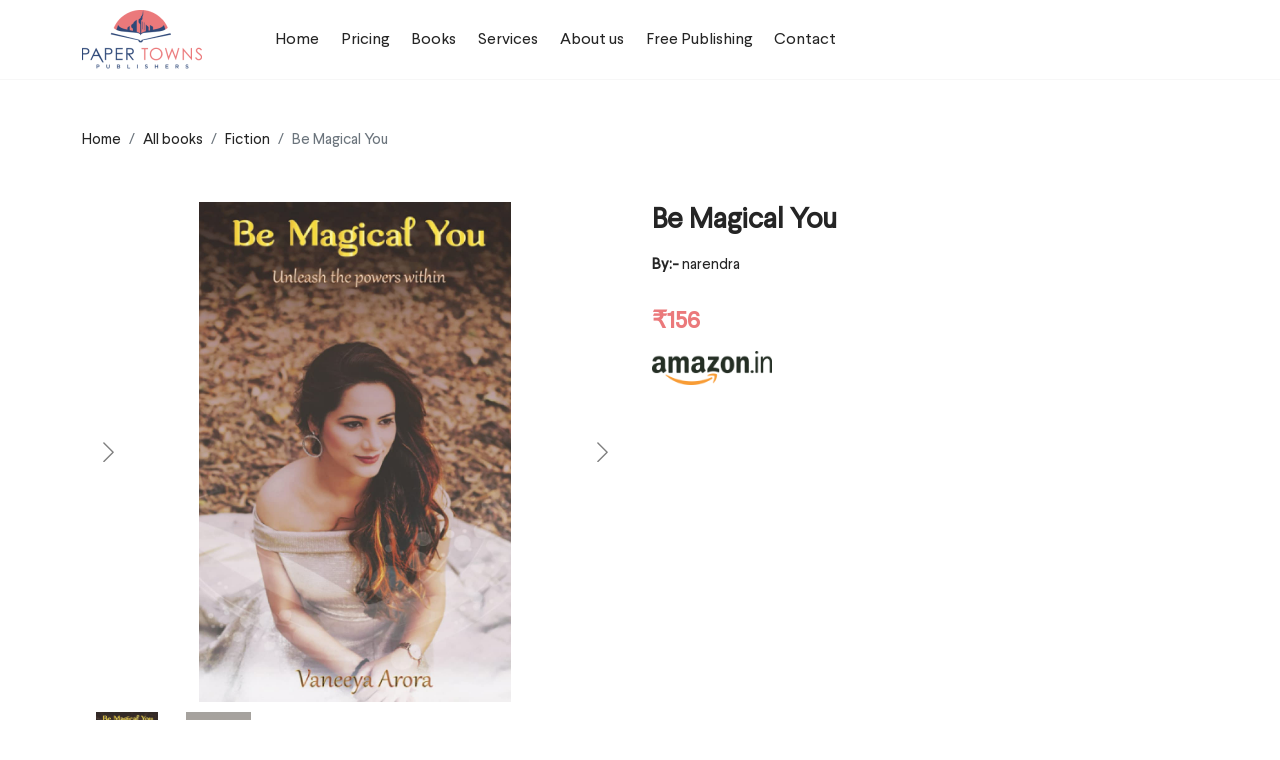

--- FILE ---
content_type: text/html; charset=UTF-8
request_url: https://papertowns.in/bookdetail/be-magical-you
body_size: 11693
content:
<!doctype html>
<html lang="en">

<head>
    <!-- Required meta tags -->
    <meta charset="utf-8">
    <meta name="viewport" content="width=device-width, initial-scale=1, shrink-to-fit=no">
    <meta http-equiv="x-ua-compatible" content="ie=edge">
    <title>Be Magical You By narendra | Paper Towns</title>
       <link rel="apple-touch-icon" sizes="57x57" href="https://papertowns.in/public/frontend_assets/img/favicon/apple-icon-57x57.png">
    <link rel="apple-touch-icon" sizes="60x60" href="https://papertowns.in/public/frontend_assets/img/favicon/apple-icon-60x60.png">
    <link rel="apple-touch-icon" sizes="72x72" href="https://papertowns.in/public/frontend_assets/img/favicon/apple-icon-72x72.png">
    <link rel="apple-touch-icon" sizes="76x76" href="https://papertowns.in/public/frontend_assets/img/favicon/apple-icon-76x76.png">
    <link rel="apple-touch-icon" sizes="114x114" href="https://papertowns.in/public/frontend_assets/img/favicon/apple-icon-114x114.png">
    <link rel="apple-touch-icon" sizes="120x120" href="https://papertowns.in/public/frontend_assets/img/favicon/apple-icon-120x120.png">
    <link rel="apple-touch-icon" sizes="144x144" href="https://papertowns.in/public/frontend_assets/img/favicon/apple-icon-144x144.png">
    <link rel="apple-touch-icon" sizes="152x152" href="https://papertowns.in/public/frontend_assets/img/favicon/apple-icon-152x152.png">
    <link rel="apple-touch-icon" sizes="180x180" href="https://papertowns.in/public/frontend_assets/img/favicon/apple-icon-180x180.png">
    <link rel="icon" type="image/png" sizes="144x144" href="https://papertowns.in/public/frontend_assets/img/favicon/android-icon-144x144.png">
    <link rel="icon" type="image/png" sizes="192x192" href="https://papertowns.in/public/frontend_assets/img/favicon/android-icon-192x192.png">
    <link rel="icon" type="image/png" sizes="32x32" href="https://papertowns.in/public/frontend_assets/img/favicon/favicon-32x32.png">
    <link rel="icon" type="image/png" sizes="96x96" href="https://papertowns.in/public/frontend_assets/img/favicon/favicon-96x96.png">
    <link rel="icon" type="image/png" sizes="16x16" href="https://papertowns.in/public/frontend_assets/img/favicon/favicon-16x16.png">
    <link rel="manifest" href="https://papertowns.in/public/frontend_assets/img/favicon/manifest.json">
    <meta name="google-site-verification" content="cI6-QN5Rmm2IznkkL8d5G5CvtszQRv2lnVoHZqA37as" />
    <meta name="msapplication-TileColor" content="#ffffff">
    <meta name="msapplication-TileImage" content="https://papertowns.in/public/frontend_assets/img/favicon/ms-icon-144x144.png">
    <meta name="theme-color" content="#ffffff">
    <!-- Bootstrap CSS -->
    <link rel="stylesheet" type="text/css" href="https://papertowns.in/public/frontend_assets/css/bootstrap.min.css">
    <!-- Icons CSS -->
    <link href="https://papertowns.in/public/frontend_assets/css/font-awesome.css" rel="stylesheet">
    <!-- Swiper Slider -->
    <link rel="stylesheet" href="https://cdn.jsdelivr.net/npm/swiper/swiper-bundle.min.css" />
    <!-- Animate CSS -->
    <!-- <link href="css/animation.css" rel="stylesheet"> -->
    <!-- Custom CSS -->
    <link rel="stylesheet" type="text/css" href="https://papertowns.in/public/frontend_assets/css/style.css">
    <!-- Custom Responsive CSS -->
    <link rel="stylesheet" type="text/css" href="https://papertowns.in/public/frontend_assets/css/responsive.css">

    <link rel="preconnect" href="https://fonts.googleapis.com">
    <link rel="preconnect" href="https://fonts.gstatic.com" crossorigin>
    <link href="https://fonts.googleapis.com/css2?family=Montserrat:wght@400;500;600;700;800;900&display=swap"
        rel="stylesheet">
 <!-- Google tag (gtag.js) -->
 <script async src="https://www.googletagmanager.com/gtag/js?id=G-LMK4E1V4RD"></script> <script> window.dataLayer = window.dataLayer || []; function gtag(){dataLayer.push(arguments);} gtag('js', new Date()); gtag('config', 'G-LMK4E1V4RD'); </script>
</head>

<body>
    <div class="overlay" style="display: none;"></div>
    <!-- Header -->
       <header id="header">
        <div class="container">
            <div class="row">
                <div class="col-12">
                    <div class="navbar navbar-expand-lg">
                        <a href="https://papertowns.in" class="navbar-brand">
                            <img src="https://papertowns.in/public/frontend_assets/img/logo.png" alt="logo">
                        </a>
                        <button class="navbar-toggler" type="button">
                            <span class="navbar-toggler-icon"></span>
                        </button>

                        <div class="collapse navbar-collapse">
                            <ul class="navbar-nav ml-auto">
                                <li class="nav-item ">
                                    <a class="nav-link" href="https://papertowns.in">Home</a>
                                </li>
                                <li class="nav-item  "> 
                                    <a class="nav-link" href="https://papertowns.in/pricing">
                                        Pricing
                                    </a>
                                </li>
                                <li class="nav-item ">
                                    <a class="nav-link" href="https://papertowns.in/bookclearsession" >
                                        Books
                                    </a>
                                </li>
                                <li class="nav-item  ">
                                    <a class="nav-link" href="https://papertowns.in/services">
                                        Services
                                    </a>
                                </li>
                                <li class="nav-item  ">
                                    <a class="nav-link" href="https://papertowns.in/aboutus">
                                        About us
                                    </a>
                                </li>
                                <li class="nav-item  ">
                                    <a class="nav-link" href="https://papertowns.in/freepublishing">Free Publishing</a>
                                </li>
                                <li class="nav-item  ">
                                    <a class="nav-link" href="https://papertowns.in/contact">
                                        Contact
                                    </a>
                                </li>
                            </ul>
                            <!-- <div class="mobile_logo"><img src="img/logo.png" alt=""></div> -->
                        </div>
                        <!--<div class="extraNav ms-auto">-->
                        <!--    <ul class="navbar-nav ml-auto align-items-center">-->
                        <!--        -->
                        <!--        <li class="nav-item signIn">-->
                        <!--            <a class="nav-link" href="https://papertowns.in/login">-->
                        <!--                Sign in-->
                        <!--            </a>-->
                        <!--        </li>-->
                        <!--        -->
                                
                        <!--        <li class="nav-item">-->
                        <!--             -->
                        <!--            <a class="nav-link btn btn-fill" href="https://papertowns.in/registration">-->
                        <!--                Publish my Book-->
                        <!--            </a>-->
                        <!--            -->
                        <!--        </li>-->
                        <!--    </ul>-->
                        <!--</div>-->
                    </div>
                </div>
            </div>
        </div>
    </header>
        <link
      rel="stylesheet"
      href="https://cdn.jsdelivr.net/npm/swiper/swiper-bundle.min.css"
    />

    <!-- Demo styles -->
    <style>


      .swiper {
        width: 100%;
        height: 100%;
      }

      .swiper-slide {
        text-align: center;
        font-size: 18px;
        background: #fff;

        /* Center slide text vertically */
        display: -webkit-box;
        display: -ms-flexbox;
        display: -webkit-flex;
        display: flex;
        -webkit-box-pack: center;
        -ms-flex-pack: center;
        -webkit-justify-content: center;
        justify-content: center;
        -webkit-box-align: center;
        -ms-flex-align: center;
        -webkit-align-items: center;
        align-items: center;
      }

      .swiper-slide img {
        display: block;
        width: 100%;
        height: 100%;
        object-fit: cover;
      }


      .swiper {
        width: 100%;
        height: 200px;
        margin-left: auto;
        margin-right: auto;
      }

      .swiper-slide {
        background-size: cover;
        background-position: center;
      }

      .mySwiper2 {
        height: 500px;
        width: 100%;
      }

      .mySwiper {
        height: 120px;
        box-sizing: border-box;
        padding: 10px 0;
      }

      .mySwiper .swiper-slide {
        width: 25%;
        height: 100%;
        opacity: 0.4;
      }

      .mySwiper .swiper-slide-thumb-active {
        opacity: 1;
      }

      .swiper-slide img {
        display: block;
        width: auto;
        height: 100%;
        object-fit: cover;
      }
    </style>
    
    <section class="contact_us paddingtop">
        <div class="container">
            <!--breadcrumb-->
               <div class="pagebreadcrumb">
                    <nav aria-label="breadcrumb">
                          <ol class="breadcrumb">
                            <li class="breadcrumb-item"><a href="https://papertowns.in">Home</a></li>
                            <li class="breadcrumb-item"><a href="https://papertowns.in/booklisting">All books</a></li>
                            <li class="breadcrumb-item"><a href="https://papertowns.in/booklisting/3">Fiction</a></li>
                            <li class="breadcrumb-item active" aria-current="page">Be Magical You</li>
                          </ol>
                        </nav>
               </div>
                <!--breadcrumb-->
            <div class="Detailcard">
                    <div class="container-fliud">
                        <div class="wrapper row">
                            <div class="preview col-md-6">
                                
                                <!--<div class="preview-pic tab-content">-->
                                <!--  <div class="tab-pane active" id="pic-1"><img src="http://papertowns.in/public/img/uploads/books/1678518616.jpg" /></div>-->
                                                                    
                                  
                                  
                                  <div style="--swiper-navigation-color: #fff; --swiper-pagination-color: #fff"class="swiper mySwiper2">
                                  <div class="swiper-wrapper">
                                    <div class="swiper-slide">
                                      <img src="http://papertowns.in/public/img/uploads/books/1678518616.jpg" />
                                    </div>
                                                                                                                                               <div class="swiper-slide">
                                      <img src="http://papertowns.in/public/img/uploads/books/16785186167812.jpg" />
                                    </div>
                                                                                                                </div>
                                  <div class="swiper-button-next" style="color:grey"></div>
                                  <div class="swiper-button-prev" style="color:grey"></div>
                                </div>
                                <div thumbsSlider="" class="swiper mySwiper">
                                  <div class="swiper-wrapper">
                                    <div class="swiper-slide">
                                    <img src="http://papertowns.in/public/img/uploads/books/1678518616.jpg" />
                                    </div>
                                                                                                                                                   <div class="swiper-slide">
                                    <img src="http://papertowns.in/public/img/uploads/books/16785186167812.jpg" />
                                    </div>
                                                                                                                 </div>
                                </div>
    
    
    
    
    
    
                    
                            </div>
                            <div class="details col-md-6">
                                <h3 class="product-title">Be Magical You</h3>
                                <p class="Bookauthorname"><b>By:- </b>narendra</p>
                                <!--<p class="Bookauthorname"><b>Author Bio : </b></p>-->
                                <!--<div class="rating">-->
                                <!--    <div class="stars">-->
                                <!--        <span class="fa fa-star checked"></span>-->
                                <!--        <span class="fa fa-star checked"></span>-->
                                <!--        <span class="fa fa-star checked"></span>-->
                                <!--        <span class="fa fa-star"></span>-->
                                <!--        <span class="fa fa-star"></span>-->
                                <!--    </div>-->
                                <!--    <span class="review-no">41 reviews</span>-->
                                <!--</div>-->
                                <!--<p class="product-description"></p>-->
                                <p class="product-description"></p>
                                <h4 class="price"><span>₹156</span></h4>
                                <!--<p class="vote"><strong>91%</strong> of buyers enjoyed this product! <strong>(87 votes)</strong></p>-->
                                <div class="action">
                                                                                                            <a href="https://www.amazon.in/Be-Magical-You-Vaneeya-Arora/dp/9387131319/ref=sr_1_1?crid=2PWLP7LZH9T8A&amp;keywords=Be+Magical+You+Vaneeya+Arora&amp;qid=1678518404&amp;sprefix=be+magical+you+vaneeya+arora+%2Caps%2C242&amp;sr=8-1" target="new" class="DetailBtns"><img src="https://papertowns.in/public/frontend_assets/img/Amazon-logo.png" alt="buy btn"></a>
                                                                                                                                                                                          <!--<button class="add-to-cart btn btn-default" type="button">add to cart</button>-->
                                    <!--<button class="like btn btn-default" type="button"><span class="fa fa-heart"></span></button>-->
                                </div>
                            </div>
                        </div>
                    </div>
            </div>
            <div class="proDtl">
                <ul class="nav nav-tabs" id="proInfoTab" role="tablist">
                  <li class="nav-item" role="presentation">
                    <button class="nav-link active" id="pro-tab1" data-bs-toggle="tab" data-bs-target="#pro-tab1-pane" type="button" role="tab" aria-controls="pro-tab1-pane" aria-selected="true">Description</button>
                  </li>
                  <!--<li class="nav-item" role="presentation">-->
                  <!--  <button class="nav-link" id="pro-tab2" data-bs-toggle="tab" data-bs-target="#pro-tab2-pane" type="button" role="tab" aria-controls="pro-tab2-pane" aria-selected="false">Specifications</button>-->
                  <!--</li>-->
                  <!--<li class="nav-item" role="presentation">-->
                  <!--  <button class="nav-link" id="pro-tab3" data-bs-toggle="tab" data-bs-target="#pro-tab3-pane" type="button" role="tab" aria-controls="pro-tab3-pane" aria-selected="false">Manufacturing</button>-->
                  <!--</li>-->
                </ul>
                <div class="tab-content" id="myTabContent">
                  <div class="tab-pane fade show active" id="pro-tab1-pane" role="tabpanel" aria-labelledby="pro-tab1" tabindex="0">
                    <p>Are you aware of your magical capacities? All of us desire change or magic to take place in our lives.</p><p>What if that change is you Being You?</p><p>This book will help you in embracing your being to explore the magical.</p><p>It will provide you easy ways to explore you in all possible ways to create ease and magic in your life.</p><p>What if you, being you, is the magic, the gift, the change and the possibility you have been looking for?</p> <hr><br>
                       
                    <div class="bookDTL">
                        <style>
                            .bookDTL h3{
                                 font-weight: 500;
    margin-bottom: 25px;
    color: #4d369e;
    background-color: #fff;
    font-size: 18px;
                            }
                            .bioRow{
                                display:flex;
                                align-items:center
                            }
                            .authPic{
                                margin-right:15px;
                            }
                            .authPic img{
                                   height: 120px;
                                width: 120px;
                                border-radius: 50%;
                                max-width: 150px;
                                object-fit: cover;
                            }
                            .bookDTL h4{
                                font-size: 20px;
    font-weight: 600;
    margin-bottom: 25px;
                            }
                            .DtlauthNme{
                              color: #4d369e;
    font-size: 18px;
    margin-bottom: 5px;
    line-height: normal;
    text-transform: capitalize;
}
                        </style>
                <h3>Product Detail</h3>
                   <div style="margin-left:30px">
                    <p><b>Language</b> : English</p>
                    <p><b>Publisher</b> : PaperTowns</p>
                    <p><b>Binding</b> : Paperback</p>
                    <p><b>Pages</b> : 124</p>
                    <p><b>ISBN</b> : 978-9387131316</p>
                    <p><b>Country Origin</b> : India</p>
                    <p><b>Publish Date</b> : 2020-03-09</p>
                    <p><b>Blurb</b> : </p>
                    </div>
                    <hr>
                    <h3>Author Detail</h3>
                    <div style="margin-left:30px">
                    <div class="bioRow">
                                              <span class="authPic">
                              <img  src="https://viabxdev.online/papertowns//public/img/uploads/user/1670670424.png" alt="Profile" class="rounded-circle">
                        </span>
                                                <span>
                        <a href="https://papertowns.in/authordetail/narendra">        
                    <span class="authBio">
                    <p class="DtlauthNme">narendra</p>
                    <p>author bio author bio author bio author bio author bio author bio author bio</p>
                    </span>
                      </a>
                        </span>
                    </div>
                  
                    </div>
                  </div>
                  </div>
                  <!--<div class="tab-pane fade" id="pro-tab2-pane" role="tabpanel" aria-labelledby="pro-tab2" tabindex="0">...</div>-->
                  <!--<div class="tab-pane fade" id="pro-tab3-pane" role="tabpanel" aria-labelledby="pro-tab3" tabindex="0">...</div>-->
                </div>
            </div>

        </div>
    </section>
                                
  <section class="OurCollection">
        <div class="container">
            <br><br>
<hr>
<br><br>

            <div class="themeHead text-center starCenter">
                <img src="https://papertowns.in/public/frontend_assets/img/star.png" alt="" class="mb-2">
                <h2 class="SectionTitle">Similar Books</h2>
                 <p>Lorem ipsum dolor sit amet, consectetur adipiscing elit. Etiam in volutpat turpis suscipit etiam.
                    Etiam malesuada amet enim.</p>
            </div>

        <div class="swiper AllSwiper ThemeSwiper similarBSLider">
                            <div class="swiper-wrapper">
                                                                <div class="swiper-slide">
                                    <figure>
                                        <a href="https://papertowns.in/bookdetail/%E0%A4%AE%E0%A5%81%E0%A4%95%E0%A5%8D%E0%A4%A4%E0%A4%BF%E0%A4%A7%E0%A4%BE%E0%A4%AE">
                                            <img src="http://papertowns.in/public/img/uploads/books/1672585309.png" alt="">
                                        </a>
                                    </figure>   
                                </div>
                                                                <div class="swiper-slide">
                                    <figure>
                                        <a href="https://papertowns.in/bookdetail/boris-and-the-stealth-of-almus">
                                            <img src="http://papertowns.in/public/img/uploads/books/1672585434.png" alt="">
                                        </a>
                                    </figure>   
                                </div>
                                                                <div class="swiper-slide">
                                    <figure>
                                        <a href="https://papertowns.in/bookdetail/living-one-day-at-a-time">
                                            <img src="http://papertowns.in/public/img/uploads/books/1672585639.png" alt="">
                                        </a>
                                    </figure>   
                                </div>
                                                                <div class="swiper-slide">
                                    <figure>
                                        <a href="https://papertowns.in/bookdetail/winters-of-summerhill:-find-your-dream-before-death-finds-you">
                                            <img src="http://papertowns.in/public/img/uploads/books/1672585912.png" alt="">
                                        </a>
                                    </figure>   
                                </div>
                                                                <div class="swiper-slide">
                                    <figure>
                                        <a href="https://papertowns.in/bookdetail/the-teachers-daughter">
                                            <img src="http://papertowns.in/public/img/uploads/books/1672586226.png" alt="">
                                        </a>
                                    </figure>   
                                </div>
                                                                <div class="swiper-slide">
                                    <figure>
                                        <a href="https://papertowns.in/bookdetail/songs-of-the-reed">
                                            <img src="http://papertowns.in/public/img/uploads/books/1678428241.jpg" alt="">
                                        </a>
                                    </figure>   
                                </div>
                                                                <div class="swiper-slide">
                                    <figure>
                                        <a href="https://papertowns.in/bookdetail/maintenance">
                                            <img src="http://papertowns.in/public/img/uploads/books/1678432812.jpg" alt="">
                                        </a>
                                    </figure>   
                                </div>
                                                                <div class="swiper-slide">
                                    <figure>
                                        <a href="https://papertowns.in/bookdetail/the-world-of-love-caste-&amp;-suicide">
                                            <img src="http://papertowns.in/public/img/uploads/books/1678434879.jpg" alt="">
                                        </a>
                                    </figure>   
                                </div>
                                                                <div class="swiper-slide">
                                    <figure>
                                        <a href="https://papertowns.in/bookdetail/the-interview">
                                            <img src="http://papertowns.in/public/img/uploads/books/1678439397.jpg" alt="">
                                        </a>
                                    </figure>   
                                </div>
                                                                <div class="swiper-slide">
                                    <figure>
                                        <a href="https://papertowns.in/bookdetail/fossiled-between-the-sheets">
                                            <img src="http://papertowns.in/public/img/uploads/books/1678445457.jpg" alt="">
                                        </a>
                                    </figure>   
                                </div>
                                                                <div class="swiper-slide">
                                    <figure>
                                        <a href="https://papertowns.in/bookdetail/virago">
                                            <img src="http://papertowns.in/public/img/uploads/books/1678446908.jpg" alt="">
                                        </a>
                                    </figure>   
                                </div>
                                                                <div class="swiper-slide">
                                    <figure>
                                        <a href="https://papertowns.in/bookdetail/an-affliction-of-orchids">
                                            <img src="http://papertowns.in/public/img/uploads/books/1678449247.jpg" alt="">
                                        </a>
                                    </figure>   
                                </div>
                                                                <div class="swiper-slide">
                                    <figure>
                                        <a href="https://papertowns.in/bookdetail/your-smile-conquers-my-heart">
                                            <img src="http://papertowns.in/public/img/uploads/books/1678452071.jpg" alt="">
                                        </a>
                                    </figure>   
                                </div>
                                                                <div class="swiper-slide">
                                    <figure>
                                        <a href="https://papertowns.in/bookdetail/love:-it-never-ends">
                                            <img src="http://papertowns.in/public/img/uploads/books/1678452426.jpg" alt="">
                                        </a>
                                    </figure>   
                                </div>
                                                                <div class="swiper-slide">
                                    <figure>
                                        <a href="https://papertowns.in/bookdetail/the-shepherd">
                                            <img src="http://papertowns.in/public/img/uploads/books/1678512328.jpg" alt="">
                                        </a>
                                    </figure>   
                                </div>
                                                                <div class="swiper-slide">
                                    <figure>
                                        <a href="https://papertowns.in/bookdetail/empirical-odyssey">
                                            <img src="http://papertowns.in/public/img/uploads/books/1678512809.jpg" alt="">
                                        </a>
                                    </figure>   
                                </div>
                                                                <div class="swiper-slide">
                                    <figure>
                                        <a href="https://papertowns.in/bookdetail/the-invisible-guardian">
                                            <img src="http://papertowns.in/public/img/uploads/books/1678513160.jpg" alt="">
                                        </a>
                                    </figure>   
                                </div>
                                                                <div class="swiper-slide">
                                    <figure>
                                        <a href="https://papertowns.in/bookdetail/a-rebirth-wish">
                                            <img src="http://papertowns.in/public/img/uploads/books/1678513769.jpg" alt="">
                                        </a>
                                    </figure>   
                                </div>
                                                                <div class="swiper-slide">
                                    <figure>
                                        <a href="https://papertowns.in/bookdetail/urban-fundamental">
                                            <img src="http://papertowns.in/public/img/uploads/books/1678513933.jpg" alt="">
                                        </a>
                                    </figure>   
                                </div>
                                                                <div class="swiper-slide">
                                    <figure>
                                        <a href="https://papertowns.in/bookdetail/it-all-starts-with-imagination">
                                            <img src="http://papertowns.in/public/img/uploads/books/1678514144.jpg" alt="">
                                        </a>
                                    </figure>   
                                </div>
                                                                <div class="swiper-slide">
                                    <figure>
                                        <a href="https://papertowns.in/bookdetail/the-apple">
                                            <img src="http://papertowns.in/public/img/uploads/books/1678518247.jpg" alt="">
                                        </a>
                                    </figure>   
                                </div>
                                                                <div class="swiper-slide">
                                    <figure>
                                        <a href="https://papertowns.in/bookdetail/hope">
                                            <img src="http://papertowns.in/public/img/uploads/books/1678521249.jpg" alt="">
                                        </a>
                                    </figure>   
                                </div>
                                                                <div class="swiper-slide">
                                    <figure>
                                        <a href="https://papertowns.in/bookdetail/the-gentle-flame">
                                            <img src="http://papertowns.in/public/img/uploads/books/1678522098.jpg" alt="">
                                        </a>
                                    </figure>   
                                </div>
                                                                <div class="swiper-slide">
                                    <figure>
                                        <a href="https://papertowns.in/bookdetail/alfaaz">
                                            <img src="http://papertowns.in/public/img/uploads/books/1678523255.jpg" alt="">
                                        </a>
                                    </figure>   
                                </div>
                                                                <div class="swiper-slide">
                                    <figure>
                                        <a href="https://papertowns.in/bookdetail/9-tales">
                                            <img src="http://papertowns.in/public/img/uploads/books/1678525617.jpg" alt="">
                                        </a>
                                    </figure>   
                                </div>
                                                                <div class="swiper-slide">
                                    <figure>
                                        <a href="https://papertowns.in/bookdetail/who-stole-my-time">
                                            <img src="http://papertowns.in/public/img/uploads/books/1678526415.jpg" alt="">
                                        </a>
                                    </figure>   
                                </div>
                                                                <div class="swiper-slide">
                                    <figure>
                                        <a href="https://papertowns.in/bookdetail/life-is-imperfect">
                                            <img src="http://papertowns.in/public/img/uploads/books/1678527272.jpg" alt="">
                                        </a>
                                    </figure>   
                                </div>
                                                                <div class="swiper-slide">
                                    <figure>
                                        <a href="https://papertowns.in/bookdetail/the-blue-phoenix">
                                            <img src="http://papertowns.in/public/img/uploads/books/1678528314.jpg" alt="">
                                        </a>
                                    </figure>   
                                </div>
                                                                <div class="swiper-slide">
                                    <figure>
                                        <a href="https://papertowns.in/bookdetail/fearless">
                                            <img src="http://papertowns.in/public/img/uploads/books/1678529132.jpg" alt="">
                                        </a>
                                    </figure>   
                                </div>
                                                                <div class="swiper-slide">
                                    <figure>
                                        <a href="https://papertowns.in/bookdetail/bharatvarsh---vishwa-ki-prerna">
                                            <img src="http://papertowns.in/public/img/uploads/books/1678529357.jpg" alt="">
                                        </a>
                                    </figure>   
                                </div>
                                                                <div class="swiper-slide">
                                    <figure>
                                        <a href="https://papertowns.in/bookdetail/bharatvarsh:-an-inspiration-to-the-world">
                                            <img src="http://papertowns.in/public/img/uploads/books/1678529647.jpg" alt="">
                                        </a>
                                    </figure>   
                                </div>
                                                                <div class="swiper-slide">
                                    <figure>
                                        <a href="https://papertowns.in/bookdetail/experiencing-life-as-a-yogi">
                                            <img src="http://papertowns.in/public/img/uploads/books/1678684310.jpg" alt="">
                                        </a>
                                    </figure>   
                                </div>
                                                                <div class="swiper-slide">
                                    <figure>
                                        <a href="https://papertowns.in/bookdetail/hayee-rabba:-can-we-have-made-to-order-grooms-please?">
                                            <img src="http://papertowns.in/public/img/uploads/books/1678688130.jpg" alt="">
                                        </a>
                                    </figure>   
                                </div>
                                                                <div class="swiper-slide">
                                    <figure>
                                        <a href="https://papertowns.in/bookdetail/untorn">
                                            <img src="http://papertowns.in/public/img/uploads/books/1678688482.jpg" alt="">
                                        </a>
                                    </figure>   
                                </div>
                                                                <div class="swiper-slide">
                                    <figure>
                                        <a href="https://papertowns.in/bookdetail/mysteries-of-time">
                                            <img src="http://papertowns.in/public/img/uploads/books/1678693460.jpg" alt="">
                                        </a>
                                    </figure>   
                                </div>
                                                                <div class="swiper-slide">
                                    <figure>
                                        <a href="https://papertowns.in/bookdetail/one-step-closer">
                                            <img src="http://papertowns.in/public/img/uploads/books/1678693820.jpg" alt="">
                                        </a>
                                    </figure>   
                                </div>
                                                                <div class="swiper-slide">
                                    <figure>
                                        <a href="https://papertowns.in/bookdetail/a-starry-eyed">
                                            <img src="http://papertowns.in/public/img/uploads/books/1678695518.jpg" alt="">
                                        </a>
                                    </figure>   
                                </div>
                                                                <div class="swiper-slide">
                                    <figure>
                                        <a href="https://papertowns.in/bookdetail/scarlett:-the-tale-of-a-valorous-dog">
                                            <img src="http://papertowns.in/public/img/uploads/books/1678696416.jpg" alt="">
                                        </a>
                                    </figure>   
                                </div>
                                                                <div class="swiper-slide">
                                    <figure>
                                        <a href="https://papertowns.in/bookdetail/the-affair">
                                            <img src="http://papertowns.in/public/img/uploads/books/1678696588.jpg" alt="">
                                        </a>
                                    </figure>   
                                </div>
                                                                <div class="swiper-slide">
                                    <figure>
                                        <a href="https://papertowns.in/bookdetail/exiled-rogue-series">
                                            <img src="http://papertowns.in/public/img/uploads/books/1678696717.jpg" alt="">
                                        </a>
                                    </figure>   
                                </div>
                                                                <div class="swiper-slide">
                                    <figure>
                                        <a href="https://papertowns.in/bookdetail/finding-myself">
                                            <img src="http://papertowns.in/public/img/uploads/books/1678696867.jpg" alt="">
                                        </a>
                                    </figure>   
                                </div>
                                                                <div class="swiper-slide">
                                    <figure>
                                        <a href="https://papertowns.in/bookdetail/we-always-shine-through">
                                            <img src="http://papertowns.in/public/img/uploads/books/1678697246.jpg" alt="">
                                        </a>
                                    </figure>   
                                </div>
                                                                <div class="swiper-slide">
                                    <figure>
                                        <a href="https://papertowns.in/bookdetail/the-deal-in-akmud">
                                            <img src="http://papertowns.in/public/img/uploads/books/1678697760.jpg" alt="">
                                        </a>
                                    </figure>   
                                </div>
                                                                <div class="swiper-slide">
                                    <figure>
                                        <a href="https://papertowns.in/bookdetail/because-i-never-unloved-you">
                                            <img src="http://papertowns.in/public/img/uploads/books/1678698017.jpg" alt="">
                                        </a>
                                    </figure>   
                                </div>
                                                                <div class="swiper-slide">
                                    <figure>
                                        <a href="https://papertowns.in/bookdetail/khayal">
                                            <img src="http://papertowns.in/public/img/uploads/books/1678698289.jpg" alt="">
                                        </a>
                                    </figure>   
                                </div>
                                                                <div class="swiper-slide">
                                    <figure>
                                        <a href="https://papertowns.in/bookdetail/a-ruminative-heart">
                                            <img src="http://papertowns.in/public/img/uploads/books/1678698572.jpg" alt="">
                                        </a>
                                    </figure>   
                                </div>
                                                                <div class="swiper-slide">
                                    <figure>
                                        <a href="https://papertowns.in/bookdetail/mera-dil-ye-pukaare-aaja">
                                            <img src="http://papertowns.in/public/img/uploads/books/1678698997.jpg" alt="">
                                        </a>
                                    </figure>   
                                </div>
                                                                <div class="swiper-slide">
                                    <figure>
                                        <a href="https://papertowns.in/bookdetail/being-heard">
                                            <img src="http://papertowns.in/public/img/uploads/books/1681365627.jpg" alt="">
                                        </a>
                                    </figure>   
                                </div>
                                                                <div class="swiper-slide">
                                    <figure>
                                        <a href="https://papertowns.in/bookdetail/the-story-of-maya">
                                            <img src="http://papertowns.in/public/img/uploads/books/1681370680.jpg" alt="">
                                        </a>
                                    </figure>   
                                </div>
                                                                <div class="swiper-slide">
                                    <figure>
                                        <a href="https://papertowns.in/bookdetail/the-whispering-dwapara-2-:-the-clash-of-maharathis">
                                            <img src="http://papertowns.in/public/img/uploads/books/1681371809.jpg" alt="">
                                        </a>
                                    </figure>   
                                </div>
                                                                <div class="swiper-slide">
                                    <figure>
                                        <a href="https://papertowns.in/bookdetail/guru-maa">
                                            <img src="http://papertowns.in/public/img/uploads/books/1688140316.jpg" alt="">
                                        </a>
                                    </figure>   
                                </div>
                                                                <div class="swiper-slide">
                                    <figure>
                                        <a href="https://papertowns.in/bookdetail/never-wanted-perfect-just-real-and-the-journey-begins">
                                            <img src="http://papertowns.in/public/img/uploads/books/1688141216.jpg" alt="">
                                        </a>
                                    </figure>   
                                </div>
                                                                <div class="swiper-slide">
                                    <figure>
                                        <a href="https://papertowns.in/bookdetail/doom-2101">
                                            <img src="http://papertowns.in/public/img/uploads/books/1688707279.jpg" alt="">
                                        </a>
                                    </figure>   
                                </div>
                                                                <div class="swiper-slide">
                                    <figure>
                                        <a href="https://papertowns.in/bookdetail/popcorn-tales">
                                            <img src="http://papertowns.in/public/img/uploads/books/1712401491.jpg" alt="">
                                        </a>
                                    </figure>   
                                </div>
                                                                <div class="swiper-slide">
                                    <figure>
                                        <a href="https://papertowns.in/bookdetail/inheritance">
                                            <img src="http://papertowns.in/public/img/uploads/books/1713385613.jpg" alt="">
                                        </a>
                                    </figure>   
                                </div>
                                                                <div class="swiper-slide">
                                    <figure>
                                        <a href="https://papertowns.in/bookdetail/inheritance">
                                            <img src="http://papertowns.in/public/img/uploads/books/1713385619.jpg" alt="">
                                        </a>
                                    </figure>   
                                </div>
                                                                <div class="swiper-slide">
                                    <figure>
                                        <a href="https://papertowns.in/bookdetail/aikya-oneness-the-journey-within">
                                            <img src="http://papertowns.in/public/img/uploads/books/1722490653.jpg" alt="">
                                        </a>
                                    </figure>   
                                </div>
                                                                <div class="swiper-slide">
                                    <figure>
                                        <a href="https://papertowns.in/bookdetail/code-red-the-age-of-ai">
                                            <img src="http://papertowns.in/public/img/uploads/books/1722512411.jpg" alt="">
                                        </a>
                                    </figure>   
                                </div>
                                                                <div class="swiper-slide">
                                    <figure>
                                        <a href="https://papertowns.in/bookdetail/the-fun-commune">
                                            <img src="http://papertowns.in/public/img/uploads/books/1722512966.jpg" alt="">
                                        </a>
                                    </figure>   
                                </div>
                                                                <div class="swiper-slide">
                                    <figure>
                                        <a href="https://papertowns.in/bookdetail/over-time-space-and-emotion">
                                            <img src="http://papertowns.in/public/img/uploads/books/1723114468.jpg" alt="">
                                        </a>
                                    </figure>   
                                </div>
                                                                <div class="swiper-slide">
                                    <figure>
                                        <a href="https://papertowns.in/bookdetail/loved-or-ruined">
                                            <img src="http://papertowns.in/public/img/uploads/books/1723118974.jpg" alt="">
                                        </a>
                                    </figure>   
                                </div>
                                                                <div class="swiper-slide">
                                    <figure>
                                        <a href="https://papertowns.in/bookdetail/the-first-book-of-a-seeker-mahakaal--secrets-of-life">
                                            <img src="http://papertowns.in/public/img/uploads/books/1723194693.jpg" alt="">
                                        </a>
                                    </figure>   
                                </div>
                                                                <div class="swiper-slide">
                                    <figure>
                                        <a href="https://papertowns.in/bookdetail/-">
                                            <img src="http://papertowns.in/public/img/uploads/books/1723197760.jpg" alt="">
                                        </a>
                                    </figure>   
                                </div>
                                                                <div class="swiper-slide">
                                    <figure>
                                        <a href="https://papertowns.in/bookdetail/guru-maa">
                                            <img src="http://papertowns.in/public/img/uploads/books/1723198159.jpg" alt="">
                                        </a>
                                    </figure>   
                                </div>
                                                                <div class="swiper-slide">
                                    <figure>
                                        <a href="https://papertowns.in/bookdetail/-">
                                            <img src="http://papertowns.in/public/img/uploads/books/1723198445.jpg" alt="">
                                        </a>
                                    </figure>   
                                </div>
                                                                <div class="swiper-slide">
                                    <figure>
                                        <a href="https://papertowns.in/bookdetail/a-5-year-old-myself">
                                            <img src="http://papertowns.in/public/img/uploads/books/1723201347.jpg" alt="">
                                        </a>
                                    </figure>   
                                </div>
                                                                <div class="swiper-slide">
                                    <figure>
                                        <a href="https://papertowns.in/bookdetail/100-stories-of-she">
                                            <img src="http://papertowns.in/public/img/uploads/books/1723205261.jpg" alt="">
                                        </a>
                                    </figure>   
                                </div>
                                                                <div class="swiper-slide">
                                    <figure>
                                        <a href="https://papertowns.in/bookdetail/swapniler-swapno">
                                            <img src="http://papertowns.in/public/img/uploads/books/1725443712.jpg" alt="">
                                        </a>
                                    </figure>   
                                </div>
                                                                <div class="swiper-slide">
                                    <figure>
                                        <a href="https://papertowns.in/bookdetail/deep-in-the-ocean">
                                            <img src="http://papertowns.in/public/img/uploads/books/1725445207.jpg" alt="">
                                        </a>
                                    </figure>   
                                </div>
                                                                <div class="swiper-slide">
                                    <figure>
                                        <a href="https://papertowns.in/bookdetail/escape">
                                            <img src="http://papertowns.in/public/img/uploads/books/1725446920.jpg" alt="">
                                        </a>
                                    </figure>   
                                </div>
                                                                <div class="swiper-slide">
                                    <figure>
                                        <a href="https://papertowns.in/bookdetail/the-lost-letters">
                                            <img src="http://papertowns.in/public/img/uploads/books/1726829565.jpg" alt="">
                                        </a>
                                    </figure>   
                                </div>
                                                                <div class="swiper-slide">
                                    <figure>
                                        <a href="https://papertowns.in/bookdetail/songs-from-then">
                                            <img src="http://papertowns.in/public/img/uploads/books/1728297454.jpg" alt="">
                                        </a>
                                    </figure>   
                                </div>
                                                                <div class="swiper-slide">
                                    <figure>
                                        <a href="https://papertowns.in/bookdetail/the-shepherd">
                                            <img src="http://papertowns.in/public/img/uploads/books/1728556359.jpg" alt="">
                                        </a>
                                    </figure>   
                                </div>
                                                                <div class="swiper-slide">
                                    <figure>
                                        <a href="https://papertowns.in/bookdetail/be-magical-you---unleash-the-power-within">
                                            <img src="http://papertowns.in/public/img/uploads/books/1728557279.jpg" alt="">
                                        </a>
                                    </figure>   
                                </div>
                                                                <div class="swiper-slide">
                                    <figure>
                                        <a href="https://papertowns.in/bookdetail/soul-of-love">
                                            <img src="http://papertowns.in/public/img/uploads/books/1728630970.jpg" alt="">
                                        </a>
                                    </figure>   
                                </div>
                                                                <div class="swiper-slide">
                                    <figure>
                                        <a href="https://papertowns.in/bookdetail/i-hear-whispers-in-rakchham">
                                            <img src="http://papertowns.in/public/img/uploads/books/1728646287.jpg" alt="">
                                        </a>
                                    </figure>   
                                </div>
                                                                <div class="swiper-slide">
                                    <figure>
                                        <a href="https://papertowns.in/bookdetail/the-twin-paradox">
                                            <img src="http://papertowns.in/public/img/uploads/books/1728646589.jpg" alt="">
                                        </a>
                                    </figure>   
                                </div>
                                                                <div class="swiper-slide">
                                    <figure>
                                        <a href="https://papertowns.in/bookdetail/khalish-">
                                            <img src="http://papertowns.in/public/img/uploads/books/1728646825.jpg" alt="">
                                        </a>
                                    </figure>   
                                </div>
                                                                <div class="swiper-slide">
                                    <figure>
                                        <a href="https://papertowns.in/bookdetail/delves-into-your-life">
                                            <img src="http://papertowns.in/public/img/uploads/books/1728647144.jpg" alt="">
                                        </a>
                                    </figure>   
                                </div>
                                                                <div class="swiper-slide">
                                    <figure>
                                        <a href="https://papertowns.in/bookdetail/blood-soil">
                                            <img src="http://papertowns.in/public/img/uploads/books/1728648973.jpg" alt="">
                                        </a>
                                    </figure>   
                                </div>
                                                                <div class="swiper-slide">
                                    <figure>
                                        <a href="https://papertowns.in/bookdetail/tales-from-the-absurd">
                                            <img src="http://papertowns.in/public/img/uploads/books/1728649239.jpg" alt="">
                                        </a>
                                    </figure>   
                                </div>
                                                                <div class="swiper-slide">
                                    <figure>
                                        <a href="https://papertowns.in/bookdetail/faceless-warrioress">
                                            <img src="http://papertowns.in/public/img/uploads/books/1728649574.jpg" alt="">
                                        </a>
                                    </figure>   
                                </div>
                                                                <div class="swiper-slide">
                                    <figure>
                                        <a href="https://papertowns.in/bookdetail/the-symphony-of-culture">
                                            <img src="http://papertowns.in/public/img/uploads/books/1728649860.jpg" alt="">
                                        </a>
                                    </figure>   
                                </div>
                                                                <div class="swiper-slide">
                                    <figure>
                                        <a href="https://papertowns.in/bookdetail/the-smiling-nation---indonesia">
                                            <img src="http://papertowns.in/public/img/uploads/books/1728883020.jpg" alt="">
                                        </a>
                                    </figure>   
                                </div>
                                                                <div class="swiper-slide">
                                    <figure>
                                        <a href="https://papertowns.in/bookdetail/tum-se-mujh-tak-">
                                            <img src="http://papertowns.in/public/img/uploads/books/1728883339.jpg" alt="">
                                        </a>
                                    </figure>   
                                </div>
                                                                <div class="swiper-slide">
                                    <figure>
                                        <a href="https://papertowns.in/bookdetail/half-of-her-heart">
                                            <img src="http://papertowns.in/public/img/uploads/books/1728885136.jpg" alt="">
                                        </a>
                                    </figure>   
                                </div>
                                                                <div class="swiper-slide">
                                    <figure>
                                        <a href="https://papertowns.in/bookdetail/sharyahan-and-the-medallion-of-sheraton">
                                            <img src="http://papertowns.in/public/img/uploads/books/1728885389.jpg" alt="">
                                        </a>
                                    </figure>   
                                </div>
                                                                <div class="swiper-slide">
                                    <figure>
                                        <a href="https://papertowns.in/bookdetail/heer">
                                            <img src="http://papertowns.in/public/img/uploads/books/1728886074.jpg" alt="">
                                        </a>
                                    </figure>   
                                </div>
                                                                <div class="swiper-slide">
                                    <figure>
                                        <a href="https://papertowns.in/bookdetail/deriving-happiness-from-driving">
                                            <img src="http://papertowns.in/public/img/uploads/books/1728971471.jpg" alt="">
                                        </a>
                                    </figure>   
                                </div>
                                                                <div class="swiper-slide">
                                    <figure>
                                        <a href="https://papertowns.in/bookdetail/the-unanswered">
                                            <img src="http://papertowns.in/public/img/uploads/books/1728971600.jpg" alt="">
                                        </a>
                                    </figure>   
                                </div>
                                                                <div class="swiper-slide">
                                    <figure>
                                        <a href="https://papertowns.in/bookdetail/the-kali-ramayana-vol-1--the-rise-of-shyam">
                                            <img src="http://papertowns.in/public/img/uploads/books/1730706391.jpg" alt="">
                                        </a>
                                    </figure>   
                                </div>
                                                                <div class="swiper-slide">
                                    <figure>
                                        <a href="https://papertowns.in/bookdetail/a-lost-soul-s-poetic-diary">
                                            <img src="http://papertowns.in/public/img/uploads/books/1730711279.jpg" alt="">
                                        </a>
                                    </figure>   
                                </div>
                                                                <div class="swiper-slide">
                                    <figure>
                                        <a href="https://papertowns.in/bookdetail/kheer-bhawani-the-divine-presence-of-mata-ragnya">
                                            <img src="http://papertowns.in/public/img/uploads/books/1732087247.jpg" alt="">
                                        </a>
                                    </figure>   
                                </div>
                                                                <div class="swiper-slide">
                                    <figure>
                                        <a href="https://papertowns.in/bookdetail/the-slay-club-mom-daughter-duo-today">
                                            <img src="http://papertowns.in/public/img/uploads/books/1732362302.jpg" alt="">
                                        </a>
                                    </figure>   
                                </div>
                                                                <div class="swiper-slide">
                                    <figure>
                                        <a href="https://papertowns.in/bookdetail/nocturnal-reflections">
                                            <img src="http://papertowns.in/public/img/uploads/books/1732362964.jpg" alt="">
                                        </a>
                                    </figure>   
                                </div>
                                                                <div class="swiper-slide">
                                    <figure>
                                        <a href="https://papertowns.in/bookdetail/-dil-ki-baatein">
                                            <img src="http://papertowns.in/public/img/uploads/books/1732616675.jpg" alt="">
                                        </a>
                                    </figure>   
                                </div>
                                                                <div class="swiper-slide">
                                    <figure>
                                        <a href="https://papertowns.in/bookdetail/an-endless-search-for-home">
                                            <img src="http://papertowns.in/public/img/uploads/books/1732617458.jpg" alt="">
                                        </a>
                                    </figure>   
                                </div>
                                                                <div class="swiper-slide">
                                    <figure>
                                        <a href="https://papertowns.in/bookdetail/queen-of-peace">
                                            <img src="http://papertowns.in/public/img/uploads/books/1732620796.jpg" alt="">
                                        </a>
                                    </figure>   
                                </div>
                                                                <div class="swiper-slide">
                                    <figure>
                                        <a href="https://papertowns.in/bookdetail/don-t-leave-me-not-like-this">
                                            <img src="http://papertowns.in/public/img/uploads/books/1734423538.jpg" alt="">
                                        </a>
                                    </figure>   
                                </div>
                                                                <div class="swiper-slide">
                                    <figure>
                                        <a href="https://papertowns.in/bookdetail/origami-crow">
                                            <img src="http://papertowns.in/public/img/uploads/books/1734424297.jpg" alt="">
                                        </a>
                                    </figure>   
                                </div>
                                                                <div class="swiper-slide">
                                    <figure>
                                        <a href="https://papertowns.in/bookdetail/what-we-talk-about-when-we-talk-about-loneliness">
                                            <img src="http://papertowns.in/public/img/uploads/books/1734428185.jpg" alt="">
                                        </a>
                                    </figure>   
                                </div>
                                                                <div class="swiper-slide">
                                    <figure>
                                        <a href="https://papertowns.in/bookdetail/the-bridge-between-us">
                                            <img src="http://papertowns.in/public/img/uploads/books/1734430472.jpg" alt="">
                                        </a>
                                    </figure>   
                                </div>
                                                                <div class="swiper-slide">
                                    <figure>
                                        <a href="https://papertowns.in/bookdetail/medical-days">
                                            <img src="http://papertowns.in/public/img/uploads/books/1743227379.jpg" alt="">
                                        </a>
                                    </figure>   
                                </div>
                                                                <div class="swiper-slide">
                                    <figure>
                                        <a href="https://papertowns.in/bookdetail/meant-together">
                                            <img src="http://papertowns.in/public/img/uploads/books/1743229097.jpg" alt="">
                                        </a>
                                    </figure>   
                                </div>
                                                                <div class="swiper-slide">
                                    <figure>
                                        <a href="https://papertowns.in/bookdetail/malini---hope-against-hopelessness">
                                            <img src="http://papertowns.in/public/img/uploads/books/1743231532.jpg" alt="">
                                        </a>
                                    </figure>   
                                </div>
                                                                <div class="swiper-slide">
                                    <figure>
                                        <a href="https://papertowns.in/bookdetail/his-words-and-my-essence">
                                            <img src="http://papertowns.in/public/img/uploads/books/1743231718.jpg" alt="">
                                        </a>
                                    </figure>   
                                </div>
                                                                <div class="swiper-slide">
                                    <figure>
                                        <a href="https://papertowns.in/bookdetail/love-calling">
                                            <img src="http://papertowns.in/public/img/uploads/books/1743234908.jpg" alt="">
                                        </a>
                                    </figure>   
                                </div>
                                                            </div>
                            <div class="swiper-pagination"></div

        </div>
        </div>
  </section>
                               
  <script src="https://cdn.jsdelivr.net/npm/swiper/swiper-bundle.min.js"></script>

    <!-- Initialize Swiper -->
    <script>
      var swiper = new Swiper(".mySwiper", {
        loop: false,
        spaceBetween: 1,
        slidesPerView: 6,
        freeMode: true,
        watchSlidesProgress: true,
      });
      var swiper2 = new Swiper(".mySwiper2", {
        loop: false,
        spaceBetween: 1,
        navigation: {
          nextEl: ".swiper-button-next",
          prevEl: ".swiper-button-prev",
        },
        thumbs: {
          swiper: swiper,
        },
      });
    </script>
      <!-- Creating Footer Here -->
    <!-- Footer -->
    <footer class="footer-wrapper">
        <div class="container">

            <div class="row">
                <div class="col-12">
                    <div class="footer-block">
                        <figure><img src="https://papertowns.in/public/frontend_assets/img/footer-logo.png" alt=""> </figure>
                    </div>
                </div>
                <div class="col-12">
                    <div class="row">
                        <div class="col-6 col-md-4">
                            <h6>Important Links :</h6>
                            <ul class="footer-links">
                                <li> <a href="https://papertowns.in">Home</a> </li>
                                <li> <a href="https://papertowns.in/aboutus">About Us</a> </li>
                                <li> <a href="https://papertowns.in/blog">Blogs</a> </li>
                                <li> <a href="https://papertowns.in/pricing">Pricing</a> </li>
                                <li> <a href="https://papertowns.in/contact">Contact Us</a> </li>
                            </ul>
                        </div>
                        <div class="col-6 col-md-4">
                            <h6>Useful Links :</h6>
                            <ul class="footer-links">
                                <li> <a href="https://papertowns.in/royalty">Royalty</a> </li>
                                <li> <a href="https://papertowns.in/freepublishing">Free Publishing</a> </li>
                                <!--<li> <a href="https://papertowns.in/media">Media</a> </li>-->
                            </ul>
                        </div>
                       <!--  <div class="col-6 col-md-3">
                            <h6>Terms & Conditions :</h6>
                            <ul class="footer-links">
                                <li><a href="#">Privacy Policy</a></li>
                                <li><a href="#">Terms of Use</a></li>
                                <li><a href="#">Cancellation Policy</a></li>
                                <li><a href="#">Refund Policy</a></li>
                            </ul>
                        </div> -->
                        <div class="col-12 col-md-4">
                            <h6>Get in Touch :</h6>

                            <div class="footCall">
                                <img src="https://papertowns.in/public/frontend_assets/img/call.svg" alt="call" class="ficon">
                                <a href="tel:+919982990123" class="me-2">+91-9982-990-123</a>, <a href="tel:+919216344983" class="me-2">+91-9216-344-983</a>
                            </div>
                            <div class="footmail">
                                <img src="https://papertowns.in/public/frontend_assets/img/mail.svg" alt="mail" class="ficon">
                                <a href="mailto:meenakshi@Thebookoholics.Com">meenakshi@Thebookoholics.Com.</a>
                            </div>
                            <address>
                                <img src="https://papertowns.in/public/frontend_assets/img/location.svg" alt="address" class="ficon">
                                <span>2nd Floor, R&A Tower, C-25,</span> <span>Vaishali Nagar, Jaipur, Rajasthan</span>
                                India - 302021
                            </address>
                        </div>
                    </div>
                </div>
            </div>
 
            <div class="subscribeBlock" >
                <div class="row align-items-center">
                    <div class="col-md-6">
                        <div class="">
                        <form action=https://papertowns.in/newsletter method="post" enctype= multipart/form-data>
                            <input type="hidden" name="_token" value="RGa6x2mdQe8GORCmhaHvTAOIkXPJaGYE3RLbuUBa">                            <h6>Subscribe to our Newsletter :</h6>
                            <div class="subscribeBox">
                                <input type="text" name="news_email" id="" placeholder="Email . . .">
                                <button class="btn btn-circle" type="submit">
                                    <img src="https://papertowns.in/public/frontend_assets/img/email.svg" alt="">
                                </button>
                        </form>        

                            </div>
                        </div>
                    </div>
                    <div class="col-md-6">
                        <div class="socialLink">
                            <ul class="list-unstyled mb-0 pe-md-5">
                                <li>
                                    <a href="https://www.facebook.com/papertownsindia" target="blank">
                                        <img src="https://papertowns.in/public/frontend_assets/img/facebook.svg" alt="facebook">
                                    </a>
                                </li>
                                <li>
                                    <a href="https://www.facebook.com/papertownsindia" target="blank">
                                        <img src="https://papertowns.in/public/frontend_assets/img/instagram.svg" alt="instagram">
                                    </a>
                                </li>
                                <!-- <li>
                                    <a href="#!">
                                        <img src="https://papertowns.in/public/frontend_assets/img/twitter.svg" alt="twitter">
                                    </a>
                                </li>
                                <li>
                                    <a href="#!">
                                        <img src="https://papertowns.in/public/frontend_assets/img/linkedin.svg" alt="linkedin">
                                    </a>
                                </li> -->
                            </ul>
                        </div>
                    </div>
                </div>
            </div>

        </div>

        <div class="copyright">
            <div class="container">
                <span>All rights reserved by Paper Towns</span>
            </div>
        </div>



    </footer>
<!-- Modal -->
<div class="modal fade" id="planPopup" tabindex="-1" aria-labelledby="exampleModalLabel" aria-hidden="true">
  <div class="modal-dialog">
    <div class="modal-content">
     <!--  <div class="modal-header">
        <h1 class="modal-title fs-5" id="exampleModalLabel">Modal title</h1>
        <button type="button" class="btn-close" data-bs-dismiss="modal" aria-label="Close"></button>
      </div> -->
      <div class="modal-body">
       <div class="col-md-12">
                    <div class="heroText">
                        <h3>Publish your book with us & Supercharge your Writing Dreams !</h1><br>
                    </div>

                    <form action="https://papertowns.in/leadmodalprocess" method="post" id="leadpackagemSubmit">
                        <input type="hidden" name="_token" value="RGa6x2mdQe8GORCmhaHvTAOIkXPJaGYE3RLbuUBa">                        <input class="form-control" type="hidden" name="hl_page" value="BUY PLAN">
                        <div class="heroFrom">
                            <div class="row">
                                <div class="col-md-6">
                                    <div class="mb-3">
                                        <input class="form-control required" type="text" name="hl_fname" placeholder="First Name" value="">
                                                                            </div>
                                
                                </div>
                                <div class="col-md-6">
                                    <div class="mb-3">
                                        <input class="form-control" type="text" name="hl_lname" placeholder="Last Name">
                                                                            </div>
                                </div>
                                <div class="col-12">
                                    <div class="mb-3">
                                        <input class="form-control required" type="email"  name="Email" placeholder="Email" value="">
                                                                            </div>
                                </div>
                                <div class="col-12">
                                    <div class="mb-3">
                                        <input class="form-control required" type="number" max="10" name="Mobile" placeholder="Contact Number" value="">
                                                                            </div>
                                </div>
                                <div class="col-12">
                                    <div class="mt-3">
                                        <button class="themePopupBtn" onclick ="formvalidation()" type="button">Get Started
                                        </button>
                                    </div>
                                </div>
                            </div>
                        </div>
                    </form>
                </div>
      </div>
      <!-- <div class="modal-footer">
        <button type="button" class="btn btn-secondary" data-bs-dismiss="modal">Close</button>
        <button type="button" class="btn btn-primary">Save changes</button>
      </div> -->
    </div>
  </div>
</div>
    <!-- Optional JavaScript -->
    <script src="https://papertowns.in/public/frontend_assets/js/jquery-3.3.1.min.js"></script>
    <script src="https://papertowns.in/public/frontend_assets/js/popper.min.js"></script>
    <script src="https://papertowns.in/public/frontend_assets/js/bootstrap.min.js"></script>
    <script src="https://papertowns.in/public/frontend_assets/js/wow.js"></script>
    <script src="https://papertowns.in/public/frontend_assets/js/theia-sticky-sidebar.js"></script>
    <script src="https://cdn.jsdelivr.net/npm/swiper/swiper-bundle.min.js"></script>

    <script src="https://papertowns.in/public/frontend_assets/js/script.js"></script>
<script>
    function openleadmodel(){
        $('#planPopup').modal('toggle');
    }
    $(".mobilFilter").click(function(){
          $(".sidebarFilter").toggle();
        });
    //       $(document).on("click", function (e) {
    //     if ($(e.target).is(".sidebarFilter") === false) {
    //         $(".sidebarFilter").toggle();
    //     }
    // });
    //Sticky Sidebar
        var newWindowWidth = $(window).width();
        if (newWindowWidth >= 991) {
        $('.theia-sticky').theiaStickySidebar({
        //'containerSelector': '',
        'additionalMarginTop': 130,
        // 'additionalMarginBottom': 0,
        // 'updateSidebarHeight': true,
        // 'minWidth': 0,
        // 'disableOnResponsiveLayouts': true,
        // 'sidebarBehavior': 'modern',
        // 'defaultPosition': 'relative',
        // 'namespace': 'TSS'
        });
    }
    function formvalidation(){
        var counter = 0;
        var myElements = document.getElementsByClassName("required");
        for(var i = 0; i < myElements.length; i++){
            if(myElements[i].value==''){
                myElements[i].style.border = '1px solid red';
                counter++;
            }else{
                myElements[i].style.border = '';
            }
        }
        if(counter==0){
        		$('#leadpackagemSubmit').submit();
	}
    }
</script>
    <script>
        var swiper = new Swiper(".AllSwiper", {
            pagination: {
                el: ".swiper-pagination",
                clickable: true,
            },
            // autoplay: {
            //     delay: 2500,
            //     disableOnInteraction: false,
            // },

            breakpoints: {
                320: {
                    slidesPerView: 2,
                    spaceBetween: 15,
                },
                768: {
                    slidesPerView: 3,
                    spaceBetween: 30,
                },
                1024: {
                    slidesPerView: 4,
                    spaceBetween: 40,
                },
            },
        });
    </script>
    
    <script>
       // Example starter JavaScript for disabling form submissions if there are invalid fields
(() => {
  'use strict'

  // Fetch all the forms we want to apply custom Bootstrap validation styles to
  const forms = document.querySelectorAll('.needs-validation')

  // Loop over them and prevent submission
  Array.from(forms).forEach(form => {
    form.addEventListener('submit', event => {
      if (!form.checkValidity()) {
        event.preventDefault()
        event.stopPropagation()
      }

      form.classList.add('was-validated')
    }, false)
  })
})()
$(".toggle-password").click(function() {
    var inbox=this.parentElement
myFunction(inbox)
  $(inbox).toggleClass("passshow");
  var input = $($(inbox).attr("toggle"));
  if (input.attr("type") == "password") {
    input.attr("type", "text");
  } else {
    input.attr("type", "password");
  }
});

function myFunction(v) {
  var x = v.querySelector('input');
  console.log(x);
  if (x.type === "password") {
    x.type = "text";
  } else {
    x.type = "password";
  }
}

    </script>
</body>

</html>

--- FILE ---
content_type: text/css
request_url: https://papertowns.in/public/frontend_assets/css/style.css
body_size: 8917
content:
@font-face {
    font-family: 'Larsseit-Light';
    src: url('../fonts/Larsseit-Light.eot');
    src: url('../fonts/Larsseit-Light.eot?#iefix') format('embedded-opentype'),
        url('../fonts/Larsseit-Light.woff2') format('woff2'),
        url('../fonts/Larsseit-Light.woff') format('woff'),
        url('../fonts/Larsseit-Light.ttf') format('truetype'),
        url('../fonts/Larsseit-Light.svg#Larsseit-Light') format('svg');
    font-weight: 300;
    font-style: normal;
    font-display: swap;
}

@font-face {
    font-family: 'Larsseit';
    src: url('../fonts/Larsseit.eot');
    src: url('../fonts/Larsseit.eot?#iefix') format('embedded-opentype'),
        url('../fonts/Larsseit.woff2') format('woff2'),
        url('../fonts/Larsseit.woff') format('woff'),
        url('../fonts/Larsseit.ttf') format('truetype'),
        url('../fonts/Larsseit.svg#Larsseit') format('svg');
    font-weight: 400;
    font-style: normal;
    font-display: swap;
}

@font-face {
    font-family: 'Larsseit-Medium';
    src: url('../fonts/Larsseit-Medium.eot');
    src: url('../fonts/Larsseit-Medium.eot?#iefix') format('embedded-opentype'),
        url('../fonts/Larsseit-Medium.woff2') format('woff2'),
        url('../fonts/Larsseit-Medium.woff') format('woff'),
        url('../fonts/Larsseit-Medium.ttf') format('truetype'),
        url('../fonts/Larsseit-Medium.svg#Larsseit-Medium') format('svg');
    font-weight: 500;
    font-style: normal;
    font-display: swap;
}


@font-face {
    font-family: 'Larsseit-Bold';
    src: url('../fonts/Larsseit-Bold.eot');
    src: url('../fonts/Larsseit-Bold.eot?#iefix') format('embedded-opentype'),
        url('../fonts/Larsseit-Bold.woff2') format('woff2'),
        url('../fonts/Larsseit-Bold.woff') format('woff'),
        url('../fonts/Larsseit-Bold.ttf') format('truetype'),
        url('../fonts/Larsseit-Bold.svg#Larsseit-Bold') format('svg');
    font-weight: bold;
    font-style: normal;
    font-display: swap;
}


@font-face {
    font-family: 'Larsseit-ExtraBold';
    src: url('../fonts/Larsseit-ExtraBold.eot');
    src: url('../fonts/Larsseit-ExtraBold.eot?#iefix') format('embedded-opentype'),
        url('../fonts/Larsseit-ExtraBold.woff2') format('woff2'),
        url('../fonts/Larsseit-ExtraBold.woff') format('woff'),
        url('../fonts/Larsseit-ExtraBold.ttf') format('truetype'),
        url('../fonts/Larsseit-ExtraBold.svg#Larsseit-ExtraBold') format('svg');
    font-weight: bolder;
    font-style: normal;
    font-display: swap;
}



body {
    margin: 0 auto;
    font-size: 15px;
    padding: 0;
    font-family: 'Larsseit';
    font-family: 'Larsseit', sans-serif;
    color: #252525;
}

::selection {
    background-color: #4D369E;
    color: #fff
}

.h1,
.h2,
.h3,
.h4,
.h5,
.h6,
h1,
h2,
h3,
h4,
h5,
h6 {
    color: #252525;

}

a {
    transition: all .5s ease;
    -moz-transition: all .5s ease;
    -ms-transition: all .5s ease;
    -o-transition: all .5s ease;
    -webkit-transition: all .5s ease;
    outline: 0;
    color: #252525;
    text-decoration: none;

}

a:hover {
    outline: 0;
    color: #000;
    text-decoration: none
}

.wow {
    visibility: hidden
}

.clear {
    clear: both
}

img {
    max-width: 100%
}

iframe {
    border: 0;
    max-width: 100%;
    display: block;
    margin: 0 auto
}

p {
    font-size: 15px;
    color: #252525;
    line-height: 22px
}

figure {
    margin: 0 auto;
    display: block;
    text-align: center
}

body.scroll-off {
    overflow: hidden
}

.px-padding {
    padding-right: 185px !important;
    padding-left: 185px !important
}

.section-padding {
    padding-top: 80px;
    padding-bottom: 130px;
    background-color: #f8f8f8
}

.section-heading {
    color: #000;
    font-size: 30px;
    font-family: 'Larsseit-Bold';
    margin-bottom: 0
}

.section {
    margin-top: 50px
}

.font-400 {
    font-weight: 400
}

.font-500 {
    font-weight: 500
}

::-webkit-input-placeholder {
    color: #252525;
    opacity: 1;

}

::-moz-placeholder {
    color: #252525;
    opacity: 1;

}

:-ms-input-placeholder {
    color: #252525;
    opacity: 1;

}

:-moz-placeholder {
    color: #252525;
    opacity: 1;
}

.user_dropdown {
    display: inline-block
}

.user_dropdown>a {
    color: #494949;
    padding-right: 0;
    padding-top: 0;
    padding-bottom: 0;
    font-size: 0
}

.user_dropdown img {
    height: 35px;
    width: 35px;
    border-radius: 50%
}

.user_dropdown .dropdown-menu.show {
    display: block;
    left: auto;
    right: 0;
    width: 160px;
    overflow-x: hidden;
    padding-bottom: 0;
    box-shadow: 1px 1px 8px 0 rgba(60, 64, 67, .3);
    border: none;
    border-radius: 2px;
    margin-top: 10px
}

.user_name>div {
    white-space: nowrap;
    max-width: calc(160px - 10px);
    overflow: hidden;
    text-overflow: ellipsis;
    display: inline-block;
    vertical-align: middle;
    color: #494949;
    text-transform: capitalize;
    font-size: 15px
}

.user_name {
    padding: 0 10px;
    border-bottom: 1px solid #e9ecef
}

.user_name small {
    color: #a2a2a2;
    text-transform: lowercase
}

.user_name .user_email {
    margin-top: -18px
}

.user_dropdown ul {
    list-style: none;
    margin: 0;
    padding: 0
}

.user_dropdown ul li {
    display: block
}

.user_dropdown ul li a {
    color: #494949;
    text-transform: capitalize;
    font-size: 14px;
    padding: 5px 0;
    padding-left: 20px;
    display: block;
    border-bottom: 1px solid #e9ecef
}

.user_dropdown ul li a i {
    margin-right: 5px
}

.user_dropdown ul li a:hover {
    background-color: #e9ecef
}

.loader-wrapper {
    background: rgba(0, 0, 0, .84);
    display: flex;
    align-items: center;
    justify-content: center;
    position: fixed;
    height: 100%;
    width: 100%;
    z-index: 9999;
    top: 0;
    left: 0;
    cursor: wait
}

.loader {
    position: relative;
    width: 100px;
    height: 100px;
    border-radius: 50%;
    background-color: #484848;
    box-shadow: 0 -20px 50px -35px rgb(0 0 0), 0 20px 50px -35px rgb(0 0 0);
}

.loader img {
    width: 60%;
    position: absolute;
    top: 50%;
    left: 50%;
    -webkit-transform: translate(-50%, -50%);
    transform: translate(-50%, -50%)
}

.material-spinner {
    border-radius: 100px;
    border: 5px transparent solid;
    -webkit-animation: material-spinner 4s infinite;
    animation: material-spinner 4s infinite;
    position: absolute;
    border-top: 5px solid #fff;
    top: 0;
    left: 0;
    height: 100%;
    width: 100%;
}

@keyframes material-spinner {
    0% {
        transform: rotate(0)
    }

    25% {
        transform: rotate(360deg)
    }

    50% {
        transform: rotate(720deg)
    }

    75% {
        transform: rotate(1080deg)
    }

    100% {
        transform: rotate(1440deg)
    }
}

#header {
    height: 80px;
    position: fixed;
    top: 0;
    left: 0;
    width: 100%;
    display: flex;
    align-items: center;
    z-index: 12;
    background-color: transparent;
    border-bottom: 1px solid rgba(0, 0, 0, 0.03);
}

#header.is-sticky {
    position: fixed;
    box-shadow: rgba(0, 0, 0, 0.1) 0px 2px 5px 0px;
    animation: 0.7s ease 0s 1 normal none running fadeInDown;
    background-color: rgb(255, 255, 255);
    border-bottom: transparent;
}


#header>.container-fluid>.navbar {
    padding-left: 0;
    padding-right: 0
}

#header .navbar-brand img {
    max-width: 120px;
    width: auto;
}

#header .navbar-expand-lg .navbar-collapse .navbar-nav {
    margin-left: 57px;
}

#header .navbar-expand-lg .navbar-nav .nav-item {
    margin-right: 22px
}

#header .navbar-expand-lg .navbar-collapse .navbar-nav .nav-item.active .nav-link {
    color: #EB797B;
    font-family: 'Larsseit-Bold';
}

#header .navbar-expand-lg .navbar-collapse .navbar-nav .nav-item .nav-link:hover {
    color: #EB797B;
}

#header .navbar-expand-lg .navbar-collapse .navbar-nav .nav-item .nav-link:hover:after,
#header .navbar-expand-lg .navbar-collapse .navbar-nav .nav-item.active .nav-link:after {
    content: '';
    position: absolute;
    width: 21px;
    height: 4px;
    background: #EB797B;
    border-radius: 5px 5px 0px 0px;
    bottom: 0;
    left: 0;
    right: 0;
    margin: 0 auto;
}

#header .navbar-expand-lg .navbar-nav .nav-item:last-child {
    margin-right: 0
}

#header .navbar-expand-lg .navbar-collapse .navbar-nav .nav-item .nav-link {
    line-height: 80px;
}

#header .navbar-expand-lg .navbar-nav .nav-link {
    color: #252525;
    padding: 0;
    font-size: 16px;
    position: relative;
}

#header .dropdown-toggle::after {
    border: none;
    background-size: contain;
    background-repeat: no-repeat;
    vertical-align: middle;
    margin-top: 3px
}

#header .navbar-expand-lg .extra_nav .navbar-nav .nav-item:not(:last-child) {
    margin-right: 22px
}

#header .extra_nav .nav-item:list-child {
    margin-right: 0
}

#header .flag_ico {
    position: absolute;
    left: 5px;
    top: 50%;
    transform: translateY(-50%)
}

#header .navbar-expand-lg .navbar-nav .nav-link.lang_drop {
    padding-left: 32px;
    padding-right: 5px;
    width: auto;
    font-family: 'Larsseit';
    color: #000
}

#header .navbar-expand-lg .navbar-nav .nav-link.lang_drop:hover {
    background-color: #ebebeb
}

#header .navbar-expand-lg .navbar-nav .nav-link.lang_drop img {
    width: 21px;
    height: auto;
    vertical-align: text-bottom
}

.lang_dropdown .dropdown-toggle span {
    font-size: 18px
}

#header .for_mobile {
    display: none
}

#header .for_desktop {
    display: block
}

.langugae_filter {
    position: relative
}

.lang_dropdown {
    background-color: #363744;
    font-size: 14px;
    border-radius: 8px;
    color: #fff;
    margin-left: 20px
}

.lang_dropdown .dropdown-menu {
    min-width: 125px;
    background-color: #363744;
    padding: 10px 0
}

.lang_dropdown .dropdown-menu ul>li>a span {
    margin-left: 8px
}

.lang_dropdown .dropdown-menu ul>li>a {
    display: flex;
    color: #fff;
    text-transform: uppercase;
    font-size: 14px;
    padding: 8px 10px;
    align-items: center
}

.lang_dropdown .dropdown-menu ul>li>a:hover {
    background-color: #2b2b35
}

.lang_dropdown img {
    width: 25px;
    height: 25px;
    flex: 0 0 25px;
    -ms-flex: 0 0 25px;
    overflow: hidden;
    border-radius: 50%
}

.dropdown-menu ul {
    padding: 0
}

.lang_dropdown .nav-link {
    color: #fff;
    font-family: 'Larsseit';
    padding: 14px 13px;
    text-transform: uppercase
}

.lang_dropdown span {
    margin-left: 6px;
    font-size: 14px
}

.lang_country {
    position: relative;
    cursor: pointer
}

.lang_country {
    position: relative;
    padding: 5px 0 5px 34px;
    color: #494949;
    border-bottom: 1px solid #e9e9e9
}

.navbar-brand {
    font-size: 0
}

.headerSearch {
    margin-left: 10px
}

.headerSearch {
    margin-left: 80px;
    width: 100%;
    max-width: 450px
}

.headerSearch form {
    position: relative;
    width: 100%
}

.headerSearch input {
    width: 100%;
    height: 57px;
    padding: 10px 75px 10px 25px;
    background-color: #000;
    border: 1px solid #424242;
    color: #fff;
    outline: 0;
    font-family: 'Open Sans', sans-serif;
    font-size: 15px
}

.headerSearchBtn {
    position: absolute;
    right: 0;
    top: 0;
    height: 100%;
    width: 80px;
    border: 0;
    background-color: transparent;
    color: #fff;
    font-size: 22px;
    outline: 0
}

#header .navbar-expand-lg .navbar-nav .nav-item.loginBtn {
    font-family: 'Larsseit-Bold';
    background-color: #363744;
    display: inline-block;
    padding: 15px;
    text-transform: uppercase;
    min-width: 200px;
    text-align: center;
    border-radius: 8px;
    display: flex;
    justify-content: center
}

#header .navbar-expand-lg .navbar-nav .nav-item.loginBtn .nav-link {
    font-weight: 700
}

#header .navbar-expand-lg .navbar-nav .nav-item.loginBtn .nav-link:hover {
    opacity: .8
}

#header .navbar-expand-lg .navbar-nav .nav-item.loginBtn {
    margin-left: 53px
}

.navbar {
    padding: 0
}

.back_top {
    height: 40px;
    width: 40px;
    position: fixed;
    bottom: 110px;
    right: 20px;
    display: flex;
    align-items: center;
    justify-content: center;
    background-color: #b8c0cb;
    border-radius: 4px;
    color: #fff;
    font-size: 30px;
    border: 2px solid transparent;
    z-index: 10;
    transform: translateY(200px);
}

.back_top.active {
    transform: translateY(0)
}

.back_top:hover {
    border-color: #b8c0cb;
    color: #b8c0cb;
    background-color: #fff
}

#header .extraNav .navbar-nav .nav-item.signIn .nav-link {
    font-family: 'Larsseit-Bold';
    color: #4D369E;
}


#header .extraNav .navbar-nav .nav-item.signIn .nav-link:hover {
    color: #EB797B;
}

#header .navbar-expand-lg .navbar-nav .nav-link.btn-fill {
    min-width: 140px;
    background-color: #4D369E;
    border: 1px solid #4D369E;
    border-radius: 8px;
    color: #ffffff;
    padding: 10px 28px;
}

#header .navbar-expand-lg .navbar-nav .nav-link.btn-fill:hover {
    background-color: #EB797B;
    border-color: #EB797B;
    color: #ffffff;
}
/*============= Hero Banner ============= */
.herobg {
    position: absolute;
    left: 0;
    top: 0;
    right: 0;
    z-index: -1;
}

.heroFrom {
    max-width: 480px;
    background: #FFFFFF;
    box-shadow: 0px 4px 13px rgba(77, 54, 158, 0.15);
    border-radius: 10px;
    padding: 28px 23px 35px;
}

.heroBanner {
    background-size: cover;
    padding: 130px 0;
}
.themePopupBtn:hover{
        background-color: #EB797B;
    color: #ffffff;
}
.themePopupBtn {
    background: #4D369E;
    border-radius: 10px;
    font-weight: 500;
    font-size: 16px;
    color: #FFFFFF;
    padding: 15px 30px;
    display: block;
    width: 100%;
    margin: 15px auto 2px auto;
    border: 0;
}
.tab-content li{
    line-height: 20px;
        margin-bottom: 15px;
}
.heroText h1 {
    font-family: 'Larsseit-Bold';
    line-height: 52px;
    max-width: 450px;
    margin: 0 0 30px;
}

.heroFrom input.form-control {
    border: 1px solid rgba(0, 0, 0, 0.25);
    border-radius: 8px;
    height: 50px;
    padding: 10px 18px;
}


.herowall {
    max-width: 430px;
    margin: 0 auto;
    position: relative;
}


.herocard {
    display: flex;
    align-items: center;
    background-color: #FFFFFF;
    box-shadow: 0px 4px 8px rgba(0, 0, 0, 0.15);
    border-radius: 10px;
    position: absolute;
    padding: 8px;
    font-size: 13px;
    font-family: 'Larsseit-Bold';
    line-height: normal;
}

.herocardIcon {
    background: rgba(77, 54, 158, 0.2);
    border-radius: 15px;
    flex: 0 0 50px;
    -ms-flex: 0 0 50px;
    height: 50px;
    display: flex;
    align-items: center;
    justify-content: center;
    margin-right: 10px;
}

.herocardIcon img {
    width: 24px;
}

.herocard.hciTop {
    top: 50%;
    right: -80px;
}

.herocard.hciBottom {
    bottom: 0;
    min-width: 230px;
}

.bounce-slide {
    -webkit-animation-duration: 4s;
    animation-duration: 4s;
    -webkit-animation-fill-mode: both;
    animation-fill-mode: both;
    -webkit-animation-iteration-count: infinite;
    animation-iteration-count: infinite;
    -webkit-animation-name: bounceSlide;
    animation-name: bounceSlide;
}

@keyframes bounceSlide {
    0%, 20%, 50%, 80%, 100% {
      transform: translateY(0);
    }
    40% {
      transform: translateY(-30px);
    }
    60% {
      transform: translateY(-15px);
    }
}

/*============= Footer ============= */

.copyright {
    text-align: center;
    background: rgba(77, 54, 158, 0.1);
    font-size: 14px;
    color: #252525;
    padding: 15px 0;
}

footer h6 {
    font-size: 16px;
    font-family: 'Larsseit-Bold';
    line-height: 20px;
    margin: 0 0 15px;
    color: #4D369E;
}


ul.footer-links {
    list-style: none;
    padding: 0;
    margin: 0;
}

ul.footer-links>li>a {
    font-size: 14px;
    font-family: 'Larsseit';
    line-height: 28px;
    display: block;
        width: fit-content;
}

ul.footer-links>li>a:hover {
    color: #4D369E;
    transform: translateX(5px);
}

.footCall a,
.footmail a,
footer address {
    font-size: 14px;
    font-family: 'Larsseit';
}

.subscribeBlock {
    margin: 50px 0;
}


.footCall,
.footmail,
footer address {
    position: relative;
    padding-left: 27px;
    margin: 0 0 12px;
}

footer address span {
    display: block;
}

footer .ficon {
    position: absolute;
    left: 0;
    top: 4px;
}


footer.footer-wrapper {
    background-color: #F5F5FD;
    padding: 150px 0 0;
}

.subscribeBox input {
    border: 1px solid rgba(0, 0, 0, 0.25);
    border-radius: 30px;
    height: 45px;
    width: 100%;
    outline: 0;
    padding: 0 55px 0 15px;
    background-color: transparent;
}

.subscribeBox {
    max-width: 310px;
    position: relative;
}

.subscribeBox .btn-circle {
    position: absolute;
    right: -6px;
    top: -6px;

}

.btn-circle {
    background-color: #4D369E;
    border-radius: 50%;
    width: 55px;
    height: 55px;
    display: flex;
    align-items: center;
    justify-content: center;
}

.btn-circle:hover {
    background-color: #EB797B;
}

.subscribeBox img {
    max-width: 24px;
}

.socialLink ul {
    display: flex;
    align-items: center;
    justify-content: end;
}

.socialLink ul>li>a {
    background: #4D369E;
    border-radius: 50%;
    width: 38px;
    height: 38px;
    display: flex;
    align-items: center;
    justify-content: center;
}

.socialLink ul>li>a:hover {
    background-color: #EB797B;
}

.socialLink ul>li:not(:first-child) {
    margin-left: 20px;
}


.socialLink ul>li>a img {
    max-width: 15px;
    max-height: 15px;
}

.bookneedbox {
    background: linear-gradient(244.08deg, #6847DC 22.79%, #4D369E 74.72%);
    border-radius: 10px;
    text-align: center;
    padding: 40px 20px;
    margin-bottom: -100px;
    z-index: 2;
    position: relative;
}

.bookneedbox h2 {
    font-family: 'Larsseit-Bold';
    font-size: 36px;
    color: #FFFFFF;
    margin: 0 0 20px;
}

.bookneedbox p {
    font-style: italic;
    font-size: 16px;
    line-height: 22px;
    color: #FFFFFF;
    max-width: 690px;
    font-family: 'Larsseit-Light';
    margin: 0 auto 50px;
}

.circleArrowBtn {
    background-color: transparent;
    border: 0;
    position: relative;
}

.circleArrowBtn {
    background-color: transparent;
    border: 0;
    position: relative;
    padding: 0;
    font-family: 'Larsseit-Bold';
    font-size: 16px;
    color: #4D369E;
    padding-left: 55px;
    transition: all .3s ease;
    -moz-transition: all .3s ease;
    -ms-transition: all .3s ease;
    -o-transition: all .3s ease;
    -webkit-transition: all .3s ease;
}

.circleArrowBtn.themeColor1 {
    color: #EB797B;
}

.circleArrowBtn span {
    position: absolute;
    left: 0;
    top: 50%;
    transform: translateY(-50%);
    background-color: #4D369E;
    border-radius: 30px;
    width: 45px;
    height: 45px;
    display: flex;
    align-items: center;
    justify-content: center;

}

.circleArrowBtn.themeColor1 span {
    background-color: #EB797B;
}

.circleArrowBtn svg {
    width: 14px;
    transition: all .3s ease;
    -moz-transition: all .3s ease;
    -ms-transition: all .3s ease;
    -o-transition: all .3s ease;
    -webkit-transition: all .3s ease;
}


.circleArrowBtn:hover span svg {
    transform: rotate(45deg);
}

.bookneedlist {
    display: flex;
    flex-wrap: wrap;
    justify-content: space-around;
    margin: 60px 0 0;
}

.bookneedlist>li {
    flex: 0 0 auto;
    color: #ffffff;
    position: relative;
    padding-left: 32px;
    margin: 20px 0 0;
}

.bookneedlist>li:before {
    content: '';
    position: absolute;
    left: 0;
    top: 0;
    background-image: url("data:image/svg+xml,%3Csvg xmlns='http://www.w3.org/2000/svg' width='35' height='35' viewBox='0 0 35 35' fill='none'%3E%3Ccircle cx='17.5' cy='17.5' r='17.5' fill='white'/%3E%3Cg clip-path='url(%23clip0_282_106)'%3E%3Cpath d='M22.2492 12.7031L16.7508 19.9523L13.5 16.7039L12 18.2039L16.9992 23.2031L24 14.2031L22.2492 12.7031Z' fill='%234D369E'/%3E%3C/g%3E%3Cdefs%3E%3CclipPath id='clip0_282_106'%3E%3Crect width='12' height='12' fill='white' transform='translate(12 12)'/%3E%3C/clipPath%3E%3C/defs%3E%3C/svg%3E");
    width: 25px;
    height: 25px;
    background-size: cover;
}

.footer-block {
    margin: 0 0 50px;
}

.footer-block img {
    max-width: 160px;
}


/*============= Faq ============= */

.themeAccordion .accordion-button:not(.collapsed) {
    border: 0;
    color: #4D369E;
    font-family: 'Larsseit-Bold';
    background-color: transparent;
    box-shadow: unset;
    outline: 0;
}

.themeAccordion .accordion-item {
    border: 0;
}

.themeAccordion button.accordion-button.collapsed {
    font-family: 'Larsseit';
    font-size: 15px;
    color: #252525;
    border: 0;
    border-bottom: 1px solid rgba(0, 0, 0, 0.15);
    box-shadow: unset;
    outline: 0;
}

.themeAccordion .accordion-button {
    padding: 20px 0;
    border-bottom: 1px solid rgba(0, 0, 0, 0.15);
}

.themeAccordion .accordion-button::after {
    background-image: url("data:image/svg+xml,%3Csvg xmlns='http://www.w3.org/2000/svg' width='12' height='9' viewBox='0 0 12 9' fill='none'%3E%3Cpath d='M10.1152 0.615723L5.9994 4.73239L1.88357 0.615723L0.115234 2.38406L5.9994 8.26739L11.8836 2.38406L10.1152 0.615723Z' fill='%234D369E'/%3E%3C/svg%3E");
    width: 12px;
    height: 12px;
    background-size: 12px;
}

.themeAccordion .accordion-body {
    padding: 0.3rem 0 1rem;
    font-size: 14px;
    line-height: 22px
}

.faqSection {
    margin: 0 0 80px;
}

.themeHead {
    position: relative;
    padding-top: 20px;
    margin: 0 0 30px;
}

.themeHead img {
    position: absolute;
    left: 0;
    top: -20px;
}

.themeHead.starCenter img {
    right: 0;
    margin: 0 auto;
}

.themeHead h2 {
    font-family: 'Larsseit-Bold';
    font-size: 38px;
    color: #252525;
    line-height: 38px;
    margin: 0 0 25px;
}

.themeHead p {
    font-style: italic;
    font-size: 16px;
    line-height: 25px;
    max-width: 800px;
    margin: 0 auto;
}

.faqSection .themeHead p {
    max-width: 360px;
    margin-left: 0;
}

/*============= Client Testimonials ============= */


.testiSection {
    margin: 0 0 140px;
}


.testiSection .themeHead {
    margin: 0 0 80px;
}

.testiCard {
    background: rgba(245, 245, 253, 0.5);
    box-shadow: 0px 4px 14px rgba(77, 54, 158, 0.15);
    border-radius: 10px;
    padding: 35px 25px;
    text-align: center;
    height: 100%;
    display: flex;
    flex-direction: column;
}

.testiCard p {
    flex: 1;
    font-size: 14px;
    line-height: 22px;
    margin: 0 0 30px;
}

.testiCard figure {
    width: 70px;
    height: 70px;
    border-radius: 50%;
    overflow: hidden;
    margin: 0 auto 12px;
}

.testiCard figure img {
    width: 100%;
    height: 100%;
    object-fit: cover;
}

.authorDetails strong {
    font-family: 'Larsseit-Bold';
    display: block;
}

.authorDetails span {
    font-size: 14px;
    color: #2E4878;
}


/*============= Our Collection ============= */

.OurCollection {
    margin: 0 0 140px;
}

.themepill-tabs .nav {
    justify-content: center;
    margin: 0 0 50px;
}

.themepill-tabs .nav .nav-item .nav-link {
    border: 1px dashed #252525;
    border-radius: 6px;
    margin: 0 10px;
    padding: 5px 10px;
    font-weight: 400;
    font-size: 14px;
    text-align: center;
    color: #252525;
    min-width: 110px;
}

.themepill-tabs .nav .nav-item .nav-link.active {
    background-color: #EB797B;
    border: 1px solid #EB797B;
    color: #ffffff;
}
.themepill-tabs.servicesTab .nav .nav-item .nav-link {
    border: 1px dashed #252525;
    border-radius: 0px;
    margin: 0 0px;
    padding: 5px 10px;
    font-weight: 400;
    font-size: 14px;
    text-align: center;
    color: #252525;
    min-width: 110px;
}
.OurCollection .themeHead {
    margin: 0 0 45px;
}

.ThemeSwiper .swiper-slide figure img {
    filter: drop-shadow(0px 6px 12px rgba(0, 0, 0, 0.25));
    max-height: 365px;
}

.ThemeSwiper.swiper {
    padding-bottom: 60px;
}.ThemeSwiper.swiper.similarBSLider  {
   height: 100%
}

.ThemeSwiper .swiper-pagination-bullet {
    border: 1px solid #4D369E;
    background-color: transparent;
    opacity: 1;
}

.ThemeSwiper .swiper-pagination-bullet-active {
    background-color: #4D369E;
    border-radius: 10px;
    width: 35px;
}


/*============= How we Work  ============= */

.hiwSection {
    padding: 90px 0 70px;
    margin: 0 0 100px;
}

.bg-light-theme {
    background-color: #F5F5FD;
}

.planbox {
    background: #FFFFFF;
    border-radius: 15px;
    padding: 44px 25px 25px;
    position: relative;
    overflow: hidden;
    box-shadow: 0px 4px 20px rgba(0, 0, 0, 0.15);
}

.planbox:after {
    content: '';
    background-color: #4D369E;
    width: 100%;
    height: 14px;
    top: 0;
    left: 0;
    right: 0;
    position: absolute;
}
.planbox.starting:after {
    background-color: #bbbbbb;
}
.planbox.goldPlan:after {
    background-color: #EBC66E;
}

.planbox.platinumPlan:after {
    background-color: #EF5A60;
}

.hiwSection .themeHead {
    margin: 0 0 70px;
}

.planHead h3 {
    font-size: 26px;
    color: #252525;
    font-family: 'Larsseit-Bold';
    margin: 0 0 12px;
}

.planHead {
    margin: 0 0 25px;
}

.planHead p,
.planPrice span {
    font-size: 14px;
    line-height: normal;
    margin: 0;
}

.planPrice h4 {
    font-size: 30px;
    color: #252525;
    font-family: 'Larsseit-Bold';
    margin: 0 0 5px;
}

.planPrice {
    margin: 0 0 25px;
}

.planDetails>ul li {
    position: relative;
    padding-left: 24px;
    margin: 0 0 12px;
}
.planDetails>ul p {
    font-size: 15px;
    color: #eb797b;
    line-height: 22px;
    font-weight: 600;
}
.planDetails>ul li i {
    position: absolute;
    left: 0;
    top: 5px;
    color: #4D369E;
        font-weight: 500;
    font-size: 14px;
}

.planDetails {
    margin: 0 0 30px;
}

.btn-outline {
    border: 1px solid #4D369E;
    border-radius: 10px;
    color: #4D369E;
    font-family: 'Larsseit-Bold';
    font-size: 14px;
    padding: 15px;
}

.btn-outline:hover {
    background-color: #4D369E;
    color: #ffffff;
}

.planAction .btn-outline {
    width: 100%;
}

.vfPlan {
    display: table;
    margin: 20px auto 0;
    color: #4D369E;
    font-family: 'Larsseit-Bold';
    font-size: 14px;
}

.vfPlan i {
    padding-left: 15px;
}

.vfPlan:hover {
    color: #EB797B;
}


/*============= Quality Assurance  ============= */

.qaSection {
    padding: 110px 0 20px;
}

.qaSection p {
    margin: 0 0 20px;
    font-style: normal;
}

.qaSection .themeHead {
    margin: 0 0 60px;
}

.qaBlockList {
    background-color: #FFFFFF;
    border-radius: 10px;
    padding: 15px;
    display: flex;
    max-width: 500px;
}

.qaBlockIcon {
    flex: 0 0 64px;
    -ms-flex: 0 0 64px;
    max-width: 64px;
    height: 64px;
    background: #F5F5FD;
    border-radius: 8px;
    display: flex;
    align-items: center;
    justify-content: center;
}

.qaText {
    padding-left: 15px;
}

.qaText h3 {
    font-size: 14px;
    line-height: 14px;
    color: #4D369E;
    font-family: 'Larsseit-Bold';
}

.qaText p {
    font-size: 14px;
    line-height: 22px;
    margin: 0;
}

.qaBlock .qaBlockList:not(:last-child) {
    margin: 0 0 15px;
}

.qaBlockIcon img {
    width: 27px;
}

.qaBlock {
    margin: 0 0 50px;
}

.hwwListBlock {
    position: relative;
}

.hwwInner {
    display: flex;
    justify-content: center;
}

.hwwWall {
    max-width:415px;
    width: 100%;
}

.shapeRound {
    position: absolute;
    left: -90px;
    top: 0;
    max-width: 210px;
}

.hwwList>li h3 {
    font-family: 'Larsseit-Bold';
    font-size: 18px;
    margin: 0 0 5px;
}

.hwwList>li p {
    font-size: 13px;
    margin: 0;
}



.hwwSection .themeHead {
    margin: 0 0 70px;
}

.hwwSection {
    padding: 80px 0 30px;
}


/*============= How we Work  ============= */
.hwwList.freePublishinglist{
        margin-left: 30px;
    }
.hwwList.freePublishinglist>li{
    position: relative;
    padding-left: 51px !important;
}
.hwwList.freePublishinglist>li:before {
    content: '';
    position: absolute;
    left: 0;
    top: -7px;
    width: 35px;
    height: 35px;
    border: 2px solid #4D369E;
    background-color: #ffffff;
    border-radius: 50%;
}
.hwwList.freePublishinglist>li:after {
    content: '';
    height: 100%;
    width: 1px;
    border-left: 2px dashed #4D369E;
    position: absolute;
    left: 17px;
    top: 20px;
    z-index: -1;
}
.hwwList.freePublishinglist>li:last-child:after {
    content: none;
}
/*============= Paper Towns Advantage  ============= */

.ptaCard {
    background-color: #FFFFFF;
    padding: 20px;
    border-radius: 10px;
    box-shadow: 0px 10px 22px rgb(0 0 0 / 15%);
    height: 100%;
}

.ptaIcon img {
    max-width: 60px;
}
.freePublishingIcn .ptaIcon img {
    max-width: 30px;
}
.freePublishingIcn .ptaCard p {
    font-size: 16px;
    line-height: 20px;
    margin-bottom: 0;
    margin-top: 12px;
}
.ptaCard h3 {
    font-size: 18px;
    font-family: 'Larsseit-Bold';
    margin: 25px 0 12px;
}

.ptaCard p {
    font-size: 14px;
    line-height: 22px;
}

.ptaSection .themeHead {
    margin: 0 0 70px;
}

.ptaSection {
    padding: 80px 0;
}
/*Login form*/
.formInBx p{
    font-weight: 400;
    font-size: 16px;
    line-height: 24px;
    text-align: center;
    color: rgba(0, 0, 0, 0.5);
}
.ptaIcon i{
    font-size: 40px;
    color: #4d369e;
}
.formBox{
    background: #FFFFFF;
    box-shadow: 0px 4px 13px rgb(77 54 158 / 15%);
}
.formInBx h1{
     font-weight: 600;
    font-size: 30px;
    line-height: 40px;
    text-align: center;
    color: #252525;
}
.herosidewall{
    background-color: #4D369E;
    height: 100%;
    padding: 100px;
    position: relative;
        display: flex;
}
.themBtn{
    background: #4D369E;
    border-radius: 8px;
    padding: 15px 20px;
    border: none;
    color: #fff
}
.orDivider>span {
        display: block;
    margin: 30px auto;
    width: fit-content;
    background-color: #fff;
    padding: 0 10px;
    z-index: 1;
    position: relative;
    font-size: 15px;
    color: #a9a7a7
}
.orDivider{
       position: relative;
    text-align: center;
}
.orDivider:before {
    content: '';
    width: 100%;
    height: 1px;
    display: block;
    background-color: #D9D9D9;
    position: absolute;
    left: 0;
    top: 50%;
}
.loginOptionLogin a.googleLogin svg{
    margin-right: 8px
}
.loginOptionLogin a.googleLogin {
       background: #FFFFFF;
    border: 1px solid rgba(0, 0, 0, 0.25);
    border-radius: 8px;
    padding: 13px 15px;
    text-align: center;
    display: flex;
    align-items: center;
    justify-content: center;
}
.forgotLink {
    color: #4D369E;
    font-size: 15px;
}
.popupLink a{
    color: #4D369E
}
.popupLink {
    font-weight: 400;
    font-size: 18px;
    color: #000;
    text-align: center;
    margin-top: 30px;
    margin-bottom: 0;
}
.imgBox{
    background: linear-gradient(204.02deg, rgba(255, 255, 255, 0.15) 4%, rgba(255, 255, 255, 0.015) 98.51%);
    box-shadow: 0px 4px 70px rgba(0, 0, 0, 0.15);
    backdrop-filter: blur(25px);
    border-radius: 40px;
    padding: 30px;
    text-align: center;
    display: flex;
    flex-direction: column;
    justify-content: space-between;
}
.themeboxHead{
    text-align: left;
}
.imgBox h2 {
    font-family: 'Larsseit-Bold';
    font-size: 24px;
    color: #fff;
    line-height: 30px;
    margin: 0 0 25px;
}
.imgBox>img{
    width: 100%;
    margin-top: 40px;
    margin: 40px auto -30px auto;
}
.heroBxcard {
      display: flex;
    align-items: center;
    background-color: #FFFFFF;
    box-shadow: 0px 4px 8px rgb(0 0 0 / 15%);
    border-radius: 50%;
    position: absolute;
    padding: 15px;
    width: 70px;
    height: 70px;
    justify-content: center;
}
.heroBxcard.ImgBottomicn {
    bottom:25%;
    left: 13%
}
.heroBxcard .herocardIcon {
    background: rgba(77, 54, 158, 0.2);
    border-radius: 50%;
    /* flex: 0 0 50px; */
    -ms-flex: 0 0 50px;
    height: 50px;
    display: flex;
    align-items: center;
    justify-content: center;
    margin-right: 0;
    width: 50px;
}
.heroBxcard.ImgTopicn {
       top: 42%;
    right: 7%;
}
.heroBxcard.ImgTopicn.smallSize{
    top: 23%;
    right: 8%;
    width: 45px;
    height: 45px;
}
.heroBxcard.smallSize .herocardIcon img{
    width: 15px;
}
.heroBxcard.smallSize .herocardIcon{
        height: 30px;
    width: 30px;
    max-width: 31px;
}
.themecolor{
    color: #EB797B
}
.formInBx {
    padding:60px
}
.formheroBanner{
    background-size: cover;
    padding: 130px 0;
}
.formInBx .form-label{
       position: absolute;
    top: -13px;
    left: 13px;
    background-color: #fff;
    padding: 1px 5px;
    margin-bottom: 0;
    font-size: 16px;
}
.formInBx i{
    position: absolute;
    top: 17px;
    right: 20px;
    color: rgba(0, 0, 0, 0.25);
}
.formInBx .form-control {
    border: 1px solid rgba(0, 0, 0, 0.25);
    border-radius: 8px;
    height: 50px;
    padding: 10px 18px;
}
.inputBx{
    position: relative;
}
.eyeclose,.passshow .eyeopen{
    display: none
}
.passshow .eyeclose{
    display: block;
}
.formInBx .form-control.is-invalid, .formInBx .was-validated .form-control:invalid {
    border-color: #4D369E;
    background-size: calc(0em + 0rem) calc(0em + 0rem);
}
.formInBx .form-control.is-valid, .formInBx .was-validated .form-control:valid{
    background-size: calc(0em + 0rem) calc(0em + 0rem);    
}

/*Login form*/
/*calculator*/
.calculatorinnBx{
    background: #EFEFFF;
    border-radius: 25px;
    overflow: hidden;
    display: flex;
    flex-direction: column;
    height: 100%;
}.formbordertop{
        border-top: 25px solid #4D369E;
}
.calForm, .calSummryBx{
padding: 30px
}
.calsubmitBtn{
    background: #EB797B;
border-radius: 8px;
padding: 10px 20px;
font-size: 16px;
font-weight: 500;
color: #fff
}
.calculatorFrm{
    display: flex;
    flex-direction: column;
    height: 100%;
}
.calSummryBx {
    background-color: #4d369e;
    position: relative;
  /* flex-grow: 1; */
    margin-top: auto;
}
/*.calSummryBx:before{
    content: '';
    background-image: url(../img/calcFbg.png);
    position: absolute;
    top: -10px;
    width: 100%;
    height: 11px;
    left: 0px;    
}*/
.resultTitle {
    font-weight: 500;
    font-size: 16px;
    line-height: 24px;
    color: rgba(255, 255, 255, 0.5);
    margin-right: 10px
}
.resultValue {
    font-weight: 400;
    font-size: 20px;
    line-height: 30px;
    color: #fff;
}
.Resultrow {
    display: flex;
    justify-content: space-between;
    align-items: center;
    margin: 15px 0;
}
.booknot {
    font-weight: 400;
    font-size: 14px;
    line-height: 21px;
    color: rgba(255, 255, 255, 0.5);
    margin: 30px 0 0px;
}
.calculatorinnBx .form-control{
    background: #FFFFFF;
    border-radius: 8px;
    border: 0;
    padding: 16px 16px;
}
.calculatorinnBx label.form-label {
    font-weight: 400;
    font-size: 16px;
    line-height: 24px;
    color: #252525;
}
.calculatorinnBx .mb-4.row{
    align-items: center;
}
.calculatorFrm h2 {
    font-family: 'Playfair Display';
    font-style: normal;
    font-weight: 700;
    font-size: 25px;
    line-height: 33px;
    color: #252525;
    margin-bottom: 30px;
}
.authorSide .booknot{
    color:rgba(0, 0, 0, 0.5)
}
.calculatorTabs.nav-tabs {
    border: transparent;
    background-color: #fff;
    flex-wrap: nowrap;
    border-radius: 8px;
    margin: 30px 0;
        padding: 3px;
}
.calculatorTabs.nav-tabs .nav-item{
    width: 100%;
    text-align: center;
}
.calculatorTabs.nav-tabs .nav-item button{
    width: 100%;    
    color: rgba(0, 0, 0, 0.5);
    font-weight: 400;
font-size: 16px;
border-radius: 8px;
height: 100%;
}
.calculatorTabs.nav-tabs .nav-item.show .nav-link, .calculatorTabs.nav-tabs .nav-link.active {
    color: #ffffff;
    background-color: #4d369e;
    border-color: transparent;
    border-radius: 8px;
}
.calculatorTabs.nav-tabs .nav-link:focus, .calculatorTabs.nav-tabs .nav-link:hover {
    border-color: transparent;
    }
/*calculator*/
/*Listing*/
.topListingBanner {
    margin: 0 auto 35px auto;
    border-radius: 10px;
    overflow: hidden;
}
.listingContent{
    margin: 3px 0
}
.itmeImg {
    max-height: 190px;
    height: 190px;
    width: auto;
    margin: 0 auto 15px;
    text-align: center;
    overflow: hidden;
}
.itmeImg img{
    height: 100%;
    margin: auto;
}
.itemLink:hover .itmeImg img{
       transform: scale(1.2);
    transition: all 2s;
}
.itmeStatus span{
    background-color: #f3f3f3;
    padding: 7px 20px;
    font-size: 14px;
    color: #000;
    border-radius: 28px;
    display: inline-block;
    margin:3px 0 15px 0;
}
.itmeStatus span.soldout{
    background-color: #000;
    color: #fff;
}
.itmeInfo{
      background-color: transparent;
    padding: 6px 10px;
        text-align: center;
}
.itmePri{
    margin-top: 10px;
}
.rowGap5{
    row-gap: 15px;
}
.mainPricut{
    color: #b1b1b1;
    margin-right: 10px;
    text-decoration: line-through;
}
.itmeTitle {
    font-size: 16px;
    font-weight: 400;
    line-height: 20px;
}
  
.shortmargin{
justify-content: end;
    margin: 0 0 30px 0;
    border-bottom: 1px solid #eeeeee;
    padding-bottom: 10px;

}
.shortmargin select:focus{
    box-shadow: none
}
.shortmargin select{
    border: 0;
    border-bottom: 1px solid #ced4da;
    border-radius: 0;
    padding: 5px 45px 5px 8px;
}
 .sidebarFilter input[type=checkbox] {
    margin-right: 5px;
}
 .sidebarFilter ul li{
    margin: 5px 0;
    display: flex;
    align-items: center;
    width: 100%;
 }
 .bapf_sfilter{
    margin-bottom: 30px
 }
 .sidebarFilter ul{
    list-style: none;
    padding: 0;
    margin: 0
 }
 .sidebarFilter h3 {
    font-size: 14px !important;
    font-weight: bold;
    float: left;
    width: 100%;
    border-bottom: 1px solid #eee;
    padding: 0 0 10px 0;
    margin-bottom: 10px;
    color: #000 !important;
    letter-spacing: 0;
    text-transform: capitalize;
}
.sidebarFilter input[type=checkbox]{
    width: 15px;
    height: 15px;
    background-color: #FA9E57;
}

.sidebarFilter input[type=checkbox]:checked{
    background-color: #FA9E57;
}
.price-range-slider {
    width:100%;
    float:left;
    padding:10px 0px;
}
.price-range-slider .range-value {
    margin:0;
    align-items: center;
    display: flex;
    justify-content: space-between;
}
.price-range-slider .range-value input {
    width: 100%;
    background: none;
    color: #000;
    font-size: 14px;
    font-weight: initial;
     box-shadow: none;
    border: none;
    margin: 20px 0 20px 0;
    text-align: right;
}    
.range-bar {
    border: none;
    background: #000;
    height: 3px;    
    width: 96%;
    margin-left: 8px;
}
.range-bar .ui-slider-range {
    background:#4d369e;
}                                    
.range-bar .ui-slider-handle {
    border:none;
    border-radius:25px;
    background:#fff;
    border:2px solid #06b9c0;
    height:17px;
    width:17px;
    top: -0.52em;
    cursor:pointer;
}
.range-bar .ui-slider-handle + span {
    background: #ffffff;
    border: 1px solid #4d369e
}
.ui-state-default, .ui-widget-content .ui-state-default, .ui-widget-header .ui-state-default, .ui-button, html .ui-button.ui-state-disabled:hover, html .ui-button.ui-state-disabled:active {
    border: 1px solid #c5c5c5 !important;
    background: #f6f6f6 !important;
    }
.priSlider .ui-slider-horizontal {
    height: 8px;
    border-radius: 15px !important;
}
.priSlider .ui-slider .ui-slider-handle {
    width: 13px;
    height: 13px;
    outline: none;
}
.priSlider .ui-widget.ui-widget-content {
    border: 1px solid #f3f3f3;
    background: #f3f3f3;
}
/*--- /.price-range-slider ---*/
.wpfFilterButtons button {
    font-size: 16px;
    font-weight: normal;
    padding: 9px 13px;
    border-radius: 5px;
    line-height: 1;
    border: 0;
}
.wpfFilterButtons button.filterApply {
    background-color: #eb797b;
    color: #fff;
}

/*Listing*/
/*contact*/
.contactbtn{
    min-width: 140px;
    background-color: #4D369E;
    border: 1px solid #4D369E;
    border-radius: 8px;
    color: #ffffff;
    padding: 10px 28px;
}
.paddingtop{
    padding: 130px 0 10px 0
}
.formInBx textarea.form-control{
    height: auto;
        padding-top: 20px;
}
.support-details {
    padding-left: 0;
}
.support-details li {
    display: flex;
    margin-bottom: 30px;
}
.support-details .support-icon {
    width: 60px;
    background: rgba(77, 54, 158, 0.1);
    border-radius: 50%;
    height: 60px;
    display: flex;
    align-items: center;
    justify-content: center;
}
.img-fluid {
    max-width: 100%;
    height: auto;
}
.support-details .support-content {
    left: 30px;
    position: relative;
}

.support-title {
    margin-bottom: 10px !important;
    color: #000;
    font-weight: 700;
}
.support-details .support-content a {
    color: rgba(0, 0, 0, 0.5);
    text-decoration: none;
}
.social_contact {
    display: flex;
    column-gap: 50px;
}
.social_contact .social_item {
    width: 50px;
    height: 50px;
    display: flex;
    justify-content: center;
    align-items: center;
    border: 1px solid #0047B7;
    border-radius: 50px;
}

/*contact*/
.itmeStatus {
    display: none;
}
/*about us*/
.abotIcon{
    width: 70px;
    height: 70px;
    background: #4D369E;
    border-radius: 50%;
    display: flex;
    align-items: center;
    justify-content: center;
    padding: 15px;
    position: absolute;
    top: -20px;

}
.abotIcon img {
    max-width: 40px;
}
.aboutCard {
    background-color: #FFFFFF;
    padding: 20px;
    border-radius: 10px;
    box-shadow: 0px 10px 22px rgb(0 0 0 / 15%);
    position: relative;
}
.aboutCard h3 {
    font-size: 18px;
    font-family: 'Larsseit-Bold';
    margin: 25px 0 12px;
    color: #4D369E;
    margin-top: 50px;
}
.aboutCard p {
    font-size: 16px;
    color: #252525
}
.aboutSection p{
    font-weight: 400;
    font-size: 16px;
    color: #252525;

}
.aboutSection img{
    margin-bottom: 90px

}
.SectionTitle{
    font-family: 'Larsseit-Bold';
    font-size: 38px;
    color: #252525;
    line-height: 38px;
    margin: 0 0 25px;
}
.aboutData li{
    font-weight: 700;
    font-size: 40px;
    color: #4D369E;
    margin-bottom: 15px
}
.aboutData li>span{
    font-weight: 400;
    display: block;
    font-size: 16px;
    color: #000000;
}
ul.aboutData {
    list-style: none;
    column-count: 2;
    margin: 0;
    padding: 0;
    margin-bottom: 50px;
}
/*about us*/
/*publish free*/
.themePublishBtn:hover {
    background-color: #EB797B;
    color: #ffffff;
}
.themePublishBtn{
background: #4D369E;
    border-radius: 10px;
    font-weight: 700;
    font-size: 16px;
    color: #FFFFFF;
    padding: 15px 30px;
    display: block;
    width: fit-content;
    margin: 30px auto 10px auto;
}
.freeheroText h1 {
    font-family: 'Larsseit-Bold';
    line-height: normal;
    max-width: 350px;
    margin: 0 0 30px;
}
.themecolor{
    color:#4D369E
}
.theme2clr span{
    background-color: #eb797b;
}
.theme2clr{
    color: #eb797b;
    margin: 30px 0 10px 0;
}
.aftererrow{
    position: relative;

}
.aftererrow:after{
    content: '';
    background-image: url(../img/aftererrow.png);
    position: absolute;
    top: 40%;
    right: -45px;
    width: 45px;
    height: 40px;
    background-size: 100% 100%;
    background-repeat: repeat;
}
.lastChild .col-md-3:nth-child(4) .aftererrow:after{
    content:none;
}
/*publish free*/
/*Detail page*/

.preview {
  display: -webkit-box;
  display: -webkit-flex;
  display: -ms-flexbox;
  display: flex;
  -webkit-box-orient: vertical;
  -webkit-box-direction: normal;
  -webkit-flex-direction: column;
      -ms-flex-direction: column;
          flex-direction: column; }
  @media screen and (max-width: 996px) {
    .preview {
      margin-bottom: 20px; } }

.preview-pic {
  -webkit-box-flex: 1;
  -webkit-flex-grow: 1;
      -ms-flex-positive: 1;
          flex-grow: 1; }

.preview-thumbnail.nav-tabs {
  border: none;
  margin-top: 15px;    margin-right: 15px; }
  .preview-thumbnail.nav-tabs li {
    width: 23%;
    margin-right: 2.5%;
    background-color: #cccccc36;
     }
    .preview-thumbnail.nav-tabs li img {
        max-width: 100%;
        display: block;
        height: 100px;
        object-fit: cover;
            margin: auto;
       }
    .preview-thumbnail.nav-tabs li a {
      padding: 0;
      margin: 0; }
    .preview-thumbnail.nav-tabs li:last-of-type {
      margin-right: 0; }

.tab-content {
  overflow: hidden; }
  .tab-content img {
    width: 100%;
    -webkit-animation-name: opacity;
            animation-name: opacity;
    -webkit-animation-duration: .3s;
            animation-duration: .3s;
                height: 530px;
    width: 530px;}
  .tab-content.innservitab img {
    height:auto;
    width: auto;}
.serviDTL {
    padding: 30px 0 31px;
}
.Detailcard {
  margin-top: 50px;
  margin-bottom: 50px;
}

@media screen and (min-width: 997px) {
  .wrapper {
    display: -webkit-box;
    display: -webkit-flex;
    display: -ms-flexbox;
    display: flex; } }

.details {
  display: -webkit-box;
  display: -webkit-flex;
  display: -ms-flexbox;
  display: flex;
  -webkit-box-orient: vertical;
  -webkit-box-direction: normal;
  -webkit-flex-direction: column;
      -ms-flex-direction: column;
          flex-direction: column; }

.colors {
  -webkit-box-flex: 1;
  -webkit-flex-grow: 1;
      -ms-flex-positive: 1;
          flex-grow: 1; }

.product-title, .price, .sizes, .colors {
  /*text-transform: UPPERCASE;*/
  font-weight: bold; }

.checked, .price span {
  color: #eb797b;
   }

.product-title, .rating, .product-description, .price, .vote, .sizes {
  margin-bottom: 15px; }

.product-title {
  margin-top: 0;
  line-height: 38px;
   }

.size {
  margin-right: 10px; }
  .size:first-of-type {
    margin-left: 40px; }

.color {
  display: inline-block;
  vertical-align: middle;
  margin-right: 10px;
  height: 2em;
  width: 2em;
  border-radius: 2px; }
  .color:first-of-type {
    margin-left: 20px; }

.add-to-cart, .like {
  background: #4d369e;
  padding: 1.2em 1.5em;
  border: none;
  text-transform: UPPERCASE;
  font-weight: bold;
  color: #fff;
  -webkit-transition: background .3s ease;
          transition: background .3s ease; }
  .add-to-cart:hover, .like:hover {
    background: #b36800;
    color: #fff; }
    
    .DetailBtns img{
        margin:auto;
        max-width:120px;
    }
    .DetailBtns{
    /* background: #4d369e12; */
    padding: 0px 0px;
    border: 0px solid #4d369eb8;
    border-radius: 9px;
    /* border: none; */
    text-transform: UPPERCASE;
    font-weight: bold;
    color: #fff;
    -webkit-transition: background .3s ease;
    transition: background .3s ease;
    margin-right: 25px;
    display: inline-block;
}
.DetailBtns:hover{
    background: #4d369e00;
    border: 2px solid #4d369e;
}
.not-available {
  text-align: center;
  line-height: 2em; }
  .not-available:before {
    font-family: fontawesome;
    content: "\f00d";
    color: #fff; }

.orange {
  background: #ff9f1a; }

.green {
  background: #85ad00; }

.blue {
  background: #0076ad; }

.tooltip-inner {
  padding: 1.3em; }

@-webkit-keyframes opacity {
  0% {
    opacity: 0;
    -webkit-transform: scale(3);
            transform: scale(3); }
  100% {
    opacity: 1;
    -webkit-transform: scale(1);
            transform: scale(1); } }

@keyframes opacity {
  0% {
    opacity: 0;
    -webkit-transform: scale(3);
            transform: scale(3); }
  100% {
    opacity: 1;
    -webkit-transform: scale(1);
            transform: scale(1); } }

/*# sourceMappingURL=style.css.map */
#proInfoTab{
        margin-bottom: 30px;
            border-bottom: 1px solid #4d369e;
}
#proInfoTab .nav-link {
    color: #4e4e4e;
}
#proInfoTab .nav-link.active {
    color: #4d369e;
    background-color: #fff;
    border-color: #4d369e #4d369e #fff;
}
.serviceSection{
    padding:110px 0
}
/*Detail page*/
.fairPlanText {
    margin: 50px 0 26px;
    font-weight: 700;
    color: #4d369e;
}

.formLabelRow {
    display: flex;
    align-items: center;
    gap: 10px 15px;
}
.searchResultCard {
    background: #ffffff;
    width: 100%;
    box-sizing: border-box;
    border-radius: 7px;
    position: absolute;
    top: 38px;
    box-shadow: 0 4px 6px 0 rgba(0,0,0,0.1);
}
.searchResultCard ul a{
    margin:2px 0;
}
.searchResultCard ul{
    margin: 0;
    padding: padding: 8px 10px;
    padding: 8px 12px;
    list-style: none;
}
.form-control::placeholder {
    font-weight: 400;
    font-size: 15px;
}
.form-control:focus {
    border-color: #4d369e5e;
    outline: 0;
    box-shadow: none;
}
#sortfilter option{
    padding:3px 8px;
}

.mobilFilter svg{
    width:20px;
}
.listing-pagination{
       margin-top:30px;
       margin-bottom:15px;
}
.listing-pagination nav ul{
        justify-content: center;
    flex-wrap: wrap;
}
.listing-pagination .page-link {
    color: #4d369e;
}
.listing-pagination .page-item.active .page-link {
    background-color: #4d369e;
    border-color: #4d369e;
}

--- FILE ---
content_type: text/css
request_url: https://papertowns.in/public/frontend_assets/css/responsive.css
body_size: 2650
content:
@media (max-width:1439px) {}

@media (min-width:1200px) and (max-width:1439.98px) {}

@media (min-width:1200px) {

    .container,
    .container-lg,
    .container-md,
    .container-sm,
    .container-xl {
        max-width: 1140px;
    }

    #header .extraNav .navbar-nav .nav-item.signIn {
        margin-right: 40px;
    }

}

@media (min-width:992px) {

    .hwwList>li {
        margin: 0 0 30px;
        padding-left: 25px;
    }

    .hwwList>li:nth-child(2) {
        padding-left: 110px;
    }

    .hwwList>li:nth-child(3),
    .hwwList>li:nth-child(4) {
        padding-left: 150px;
    }


    .hwwList>li:nth-child(5) {
        padding-left: 110px;
    }
}

@media (min-width:768px) {}

@media (max-width:1199.98px) {}

@media (min-width:992px) and (max-width:1199.98px) {
    #header .navbar-expand-lg .navbar-nav {
        margin-left: 40px;
    }

    #header .navbar-expand-lg .navbar-nav .nav-item {
        margin-right: 30px;
    }

    #header .navbar-expand-lg .navbar-nav .nav-link {
        font-size: 15px;
    }
}

@media (min-width:768px) and (max-width:1199.98px) {}

@media (min-width:768px) and (max-width:991.98px) {

    .heroText h1 {
        margin: 0 0 20px;
        font-size: 26px;
    }


    .herowall {
        max-width: 290px;
    }

    .heroFrom input.form-control {
        height: 45px;
    }

    .herocard.hciTop {
        right: -40px;
    }

    .heroBanner {
        padding: 130px 0 30px;
    }

    .themeHead h2 {
        font-size: 28px;
        line-height: 26px;
        margin: 0 0 18px;
    }

    .ptaSection .themeHead,
    .hiwSection .themeHead {
        margin: 0 0 50px;
    }

    .ptaSection {
        padding: 80px 0 20px;
    }

    .qaSection {
        padding: 60px 0 10px;
    }

    .qaSection p {
        margin: 0 0 10px;
        font-size: 14px;
    }

    .qaSection .themeHead,
    .testiSection .themeHead,
    .faqSection {
        margin: 0 0 40px;
    }

    .hiwSection {
        padding: 70px 0 50px;
        margin: 0 0 90px;
    }

    .planbox {
        padding: 40px 20px 20px;
    }

    .planDetails>ul li {
        padding-left: 18px;
        margin: 0 0 10px;
        font-size: 14px;
    }

    .planDetails>ul li i {
        font-size: 12px;
    }

    .OurCollection,
    .testiSection {
        margin: 0 0 80px;
    }

    .bookneedbox h2 {
        font-size: 26px;
    }

    .hwwWall {
        max-width: 370px;
        padding-right: 50px;
    }

    .hwwInner {
        align-items: center;
    }

    .hwwList>li {
        margin: 0 0 16px;
    }
}

@media (max-width:991.98px) {
    .btn-outline {
    font-size: 12px;
    padding: 10px;
}
.formInBx {
    padding:30px
}
.formInBx h1 {
    font-size: 24px;
    line-height: 30px;
    }
    .formInBx p {
    font-size: 15px;
    line-height: 20px;
}
.themBtn {
    border-radius: 15px;
    }
    .herosidewall {
    padding: 30px;
}
.imgBox>img {
    margin: 40px auto -15px auto;
}
.imgBox {
    border-radius: 20px;
    padding: 15px;
    }
    .heroBxcard {
    padding: 10px;
    width: 55px;
    height: 55px;
}
.heroBxcard.ImgBottomicn {
    left: 2%;
}
.heroBxcard.ImgTopicn.smallSize {
    top: 14%;
    right: 4%;
    width: 35px;
    height: 35px;
}
.heroBxcard .herocardIcon {
    height: 40px;
    width: 40px;
    max-width: 40px;
}
    .shapeRound {
        display: none;
    }

    .bookneedlist>li {
        flex: 0 1 auto;
    }
    .formheroBanner {
    padding: 90px 0 50px;
}

    .bookneedlist {
        justify-content: space-between;
        margin: 40px 0 0;
    }

    .extraNav.ms-auto ul.navbar-nav {
        display: flex;
        flex-direction: row;
    }

    #header .navbar-expand-lg .navbar-collapse .navbar-nav .nav-item .nav-link {
        line-height: 30px;
    }

    #header .navbar-expand-lg .navbar-collapse .navbar-nav .nav-item .nav-link:hover:after,
    #header .navbar-expand-lg .navbar-collapse .navbar-nav .nav-item.active .nav-link:after {
        display: none;
    }

    #header .navbar-expand-lg .navbar-collapse .navbar-nav .nav-item.active .nav-link {
        background-color: #EB797B;
        color: #ffffff;
    }


    #header .navbar-expand-lg .navbar-collapse .navbar-nav {
        margin-left: 0;
    }

    #header .extraNav .navbar-nav .nav-item:not(:first-child) .nav-link {
        margin-left: 30px;
    }

    .extraNav {
        margin-right: 55px;
    }

    .navbar-toggler:focus,
    .navbar-toggler:active {
        outline: none;
        box-shadow: none
    }

    .navbar-toggler {
        width: 28px;
        height: 24px;
        position: absolute;
        right: 0;
        padding: 0;
        z-index: 1
    }

    .navbar-toggler:before {
        -webkit-transition: all 0.3s ease;
        -ms-transition: all 0.3s ease;
        transition: all 0.3s ease;
        position: absolute;
        top: 2px;
        right: 0;
        display: block;
        height: 2px;
        width: 28px;
        background: #4D369E;
        content: ""
    }

    .navbar-toggler span {
        -webkit-transition: all 0.3s ease;
        -ms-transition: all 0.3s ease;
        transition: all 0.3s ease;
        position: absolute;
        bottom: 10px;
        right: 0;
        display: block;
        height: 2px;
        width: 28px;
        background: #4D369E;
    }

    .navbar-toggler:after {
        position: absolute;
        top: 18px;
        right: 0;
        display: block;
        height: 4px;
        width: 28px;
        border-top: 2px solid #4D369E;
        content: ""
    }

    .navbar-toggler.menu-opened:before {
        top: 10px;
        background: #4D369E;
        width: 28px;
        -webkit-transform: rotate(-45deg);
        -moz-transform: rotate(-45deg);
        -ms-transform: rotate(-45deg);
        -o-transform: rotate(-45deg);
        transform: rotate(-45deg)
    }

    .navbar-toggler.menu-opened span {
        opacity: 0
    }

    .navbar-toggler.menu-opened:after {
        -webkit-transition: all 0.3s ease;
        -ms-transition: all 0.3s ease;
        transition: all 0.3s ease;
        top: 10px;
        border: 0;
        height: 2px;
        width: 28px;
        background: #4D369E;
        -webkit-transform: rotate(45deg);
        -moz-transform: rotate(45deg);
        -ms-transform: rotate(45deg);
        -o-transform: rotate(45deg);
        transform: rotate(45deg)
    }

    #header .collapse:not(.show) {
        display: block;
        position: fixed;
        top: 0;
        left: -300px;
        height: 100vh;
        overflow-y: auto;
        width: 250px;
        background: #ffffff;
        padding: 0;
        padding-top: 65px;
        box-shadow: 0 0 20px rgba(0, 0, 0, .2);
        transition: all 0.5s;
        z-index: 1
    }

    #header .collapse:not(.show).menu-show {
        left: 0
    }

    body.scroll-off {
        overflow-y: hidden
    }

    #header,
    #header.is-sticky {
        height: 65px
    }

    #header .navbar-expand-lg .navbar-nav .nav-link.sign_up,
    #header .navbar-expand-lg .navbar-nav .nav-link.sign_in {
        margin: 0 0;
        margin-top: 10px;
        text-align: center
    }

    .mobile_logo {
        position: absolute;
        top: 0;
        left: 0;
        right: 0;
        padding: 0;
        box-shadow: 0 .5rem 1rem rgba(0, 0, 0, .05);
        border-bottom: 1px solid rgba(0, 0, 0, 0.03);
        background-color: #ffffff;
        height: 65px;
        display: flex;
        align-items: center;
        justify-content: center;
    }

    .is-sticky .mobile_logo {
        padding: 15px 10px
    }

    .is-sticky .collapse:not(.show) {
        padding-top: 65px
    }

    .mobile_logo img {
        max-height: 42px;
        width: auto;
    }

    #header .navbar-expand-lg .navbar-nav .nav-link.sign_up {
        margin-top: 20px
    }

    .overlay {
        position: fixed;
        height: 100%;
        width: 100%;
        background: rgb(0 0 0 / 10%);
        top: 0;
        left: 0;
        z-index: 9;
    }

    .user_dropdown .dropdown-toggle::after {
        display: none
    }

    #header .navbar-expand-lg .navbar-collapse .navbar-nav .nav-item .nav-link {
        width: 100%;
        padding: 8px 20px;
        border-bottom: 1px solid rgba(0, 0, 0, 0.05);
    }

    #header .navbar-expand-lg .navbar-nav .nav-item.loginBtn .nav-link {
        font-weight: 700;
        display: inline-block;
        border: 0;
        padding: 0;
        width: auto;
    }

    .extra_nav ul>li {
        display: block;
        text-align: left;
        width: 100%
    }

    #header .navbar-expand-lg .navbar-nav .nav-link.lang_drop {
        width: 60px;
        height: 32px;
        margin-bottom: 0;
        border: 1px solid #e5e4e4
    }

    #header .navbar-expand-lg .navbar-nav .nav-item {
        margin-right: 0 !important;
        margin-bottom: 0
    }

    #header .navbar-nav .dropdown-menu {
        border: none;
        padding: 0
    }

    #header .dropdown-item {
        padding-right: 8px;
        padding-left: 8px
    }


}

@media (max-width:767.98px) {
    .sidebarFilter {
    display:none;
        position: absolute;
    background: #fff;
    border: 1px solid #ddd;
    z-index: 1;
    top: 34px;
    padding-top: 20px;
    border-radius: 5px;
        width: 96%;
    left: 3%;
}
    .order-mob1{
        order:1;
    }
    .order-mob2{
       order:2;
       margin-top: 10px;
    }
    .mobileFlex{
            display: flex;
    justify-content: space-between;
    }
    .hwwList.freePublishinglist {
    margin-left: 0px;
}
    .mobHeight{
        height: 80px !important;
    }
    .itmeInfo {
    padding: 10px 10px;
}
.itmeImg {
    max-height: 150px;
    height: 150px;
    }
.itmeTitle {
    font-size: 13px;
    font-weight: 400;
    line-height: 18px;
}
.listingContent {
    margin: 15px 0;
}
    .aftererrow:after {
    content: none;
}
    .tab-content img {
       max-height: 220px !important;
    object-fit: cover;
}
/*.ThemeSwiper .swiper-slide figure img{
      max-height: 220px !important;
    object-fit: cover;
    
}*/
.heroBanner.servitabshero{
    padding-bottom: 60px
}
.similarBSLider.swiper{
    height: auto;
}
.ThemeSwiper.similarBSLider .swiper-slide figure img {
    filter: drop-shadow(0px 6px 4px rgba(0, 0, 0, 0.25));
    max-height: 199px;
}
.tab-content .swiper-wrapper {
    margin-bottom: 20px;
}
    .aboutCard { 
    margin-bottom: 15px;
    margin-top: 15px !important;
}
.preview-thumbnail.nav-tabs li img {
    height: 55px;
    }
    .product-title {
    font-size: 20px;
}
.aboutimgBx img{
    width: 100%;
    max-height: 350px;
    object-fit: cover;
    object-position: center;
    margin-bottom: 30px
}
.product-title, .rating, .product-description, .price, .vote, .sizes {
    margin-bottom: 8px;
}
.product-title, .price, .sizes, .colors {
    font-weight: 500;
    font-size: 18px;
}
#proInfoTab .nav-link {
    padding: 0.5rem 0.8rem;
    font-size: 13px;
}
.add-to-cart, .like {
    padding: 0.5em 0.8em;
    font-weight: 400 !important;
    font-size: 15px;
}
.SectionTitle {
    font-size: 24px;
    line-height: 30px;
    }
    .aboutData li {
    font-size: 28px;
}
ul.aboutData {
    margin-bottom: 15px;
}
    .img-fluid {
    max-width: 70%;
    margin: auto;
}
    .paddingtop {
    padding: 90px 0;
}
    .formheroBanner .formBox {
    box-shadow: none;
}
.formInBx {
    padding: 15px;
}
.calculatorFrm.authorSide{
margin-top: 30px
}
    p {
        font-size: 15px
    }

    .themeHead h2 {
        font-size: 24px;
        line-height: 24px;
        margin: 0 0 15px;
    }

    .ptaSection .themeHead,
    .hwwSection .themeHead {
        margin: 0 0 40px;
    }

    .hwwList>li {
        margin: 0 0 18px;
        padding-left: 40px;
        position: relative;
    }

    .hwwList>li:before {
        content: '';
        position: absolute;
        left: 0;
        top: -7px;
        width: 35px;
        height: 35px;
        border: 2px solid #4D369E;
        background-color: #ffffff;
        border-radius: 50%;
    }

    .hwwList>li:after {
        content: '';
        height: 100%;
        width: 1px;
        border-left: 2px dashed #4D369E;
        position: absolute;
        left: 17px;
        top: 11px;
        z-index: -1;
    }

    .hwwWall {
        max-width: 90%;
        flex: 0 0 90%;
        -ms-flex: 0 0 90%;
        margin: 0 auto 40px;
    }

    .hwwInner {
        flex-wrap: wrap;
    }

    .themeHead p {
        font-size: 15px;
    }

    .ptaSection {
        padding: 80px 0 10px;
    }

    .heroFrom input.form-control {
        border-radius: 5px;
        height: 45px;
    }

    .heroText h1 {
        margin: 0 0 20px;
        font-size: 22px;
        text-align: center;
        line-height: 30px;
    }

    .heroBanner {
        padding: 90px 0 0;
    }

    .bookneedbox h2 {
        font-size: 26px;
    }

    .bookneedbox p {
        font-size: 15px;
        margin: 0 auto 30px;
    }

    .bookneedlist {
        margin: 10px auto 0;
        display: table;
        text-align: left;
    }

    footer.footer-wrapper {
        padding: 130px 0 0;
    }

    ul.footer-links {
        margin: 0 0 20px;
    }

    footer address span {
        display: inline-block;
    }

    .subscribeBlock {
        margin: 20px 0;
        text-align: center;
    }

    .socialLink ul {
        justify-content: center;
        margin: 30px 0 0;
    }

    .subscribeBox {
        margin: 0 auto;
    }

    ul.footer-links>li>a {
        line-height: 27px;
    }

    footer h6 {
        font-size: 15px;
        line-height: 20px;
        margin: 0 0 10px;
    }

    .footer-block img {
        max-width: 140px;
    }

    .footer-block {
        margin: 0 0 30px;
    }

    .circleArrowBtn span {
        width: 40px;
        height: 40px;
    }

    .circleArrowBtn {
        padding-left: 50px;
    }

    .qaSection {
        padding: 50px 0 20px;
    }

    .qaSection .themeHead,
    .hiwSection .themeHead {
        margin: 0 0 30px;
    }

    .qaBlock,
    .testiSection .themeHead,
    .faqSection {
        margin: 0 0 40px;
    }.faqSection {
        margin: 100px 0 40px;
    }

    .qaSection .qaSectionWall {
        max-width: 55%;
        margin: 0 auto 50px;
        display: table;
    }

    .hiwSection {
        padding: 70px 0 30px;
        margin: 0 0 70px;
    }

    .planbox,
    .OurCollection .themeHead,
    .themepill-tabs .nav {
        margin: 0 0 30px;
    }

    .themepill-tabs .nav .nav-item .nav-link {
        margin: 0 10px 15px;
        padding: 5px 10px;
        font-size: 13px;
        min-width: 90px;
    }

    .OurCollection,
    .testiSection {
        margin: 0 0 70px;
    }
}

@media (max-width:575.98px) {
    #header .extraNav .navbar-nav .nav-item:not(:first-child) .nav-link {
        margin-left: 15px;
        font-size: 12px;
    }

    .ptaIcon img {
        max-width: 50px;
    }

    .testiCard {
        padding: 22px;
    }

    .testiCard figure {
        width: 50px;
        height: 50px;
        margin: 0 auto 10px;
    }

    #header .navbar-brand img {
        max-width: 60px;
    }
.bioRow{
    flex-wrap: wrap;
}
    .extraNav {
        margin-right: 45px;
    }

    #header .navbar-expand-lg .navbar-nav .nav-link.btn-fill {
        border-radius: 8px;
        padding: 6px 6px;
        min-width: auto;
    }

    .navbar-brand {
        margin: 0;
    }

    #header .navbar-expand-lg .navbar-nav .nav-link {
        font-size: 14px;
    }
}

--- FILE ---
content_type: image/svg+xml
request_url: https://papertowns.in/public/frontend_assets/img/call.svg
body_size: 195
content:
<svg width="16" height="16" viewBox="0 0 16 16" fill="none" xmlns="http://www.w3.org/2000/svg">
<path d="M8.83357 4.66666C10.5861 4.66666 11.3336 5.41416 11.3336 7.16666H13.0002C13.0002 4.47916 11.5211 3 8.83357 3V4.66666ZM11.6852 9.2025C11.5251 9.05696 11.3147 8.97933 11.0984 8.98602C10.8821 8.99271 10.6769 9.08318 10.5261 9.23833L8.5319 11.2892C8.0519 11.1975 7.0869 10.8967 6.09357 9.90583C5.10024 8.91166 4.7994 7.94416 4.71024 7.4675L6.7594 5.4725C6.91475 5.32177 7.00535 5.11651 7.01204 4.90017C7.01872 4.68382 6.94097 4.47336 6.79524 4.31333L3.71607 0.927496C3.57027 0.76696 3.36763 0.669583 3.1512 0.656045C2.93476 0.642508 2.72157 0.713878 2.5569 0.854996L0.748568 2.40583C0.604494 2.55043 0.518501 2.74287 0.506902 2.94666C0.494402 3.155 0.256068 8.09 4.08274 11.9183C7.42107 15.2558 11.6027 15.5 12.7544 15.5C12.9227 15.5 13.0261 15.495 13.0536 15.4933C13.2573 15.4819 13.4497 15.3955 13.5936 15.2508L15.1436 13.4417C15.2848 13.2771 15.3563 13.064 15.3429 12.8475C15.3295 12.6311 15.2323 12.4284 15.0719 12.2825L11.6852 9.2025Z" fill="#4D369E"/>
</svg>


--- FILE ---
content_type: image/svg+xml
request_url: https://papertowns.in/public/frontend_assets/img/facebook.svg
body_size: -145
content:
<svg width="11" height="20" viewBox="0 0 11 20" fill="none" xmlns="http://www.w3.org/2000/svg">
<path d="M3.12992 20V10.6154H0.648438V7.23652H3.12992V4.3505C3.12992 2.08264 4.59574 0 7.9733 0C9.34082 0 10.352 0.1311 10.352 0.1311L10.2724 3.28642C10.2724 3.28642 9.24108 3.27638 8.1157 3.27638C6.8977 3.27638 6.70256 3.83768 6.70256 4.7693V7.23652H10.3692L10.2096 10.6154H6.70256V20H3.12992Z" fill="#F5F5FD"/>
</svg>


--- FILE ---
content_type: image/svg+xml
request_url: https://papertowns.in/public/frontend_assets/img/instagram.svg
body_size: 1456
content:
<svg width="19" height="20" viewBox="0 0 19 20" fill="none" xmlns="http://www.w3.org/2000/svg">
<path fill-rule="evenodd" clip-rule="evenodd" d="M5.86406 0.888008C6.84156 0.843008 7.15323 0.833008 9.64323 0.833008C12.1332 0.833008 12.4449 0.843841 13.4216 0.888008C14.3982 0.932174 15.0649 1.08801 15.6482 1.31384C16.2591 1.54467 16.8132 1.90551 17.2716 2.37217C17.7382 2.82967 18.0982 3.38301 18.3282 3.99467C18.5549 4.57801 18.7099 5.24467 18.7549 6.21967C18.7999 7.19884 18.8099 7.51051 18.8099 9.99967C18.8099 12.4897 18.7991 12.8013 18.7549 13.7788C18.7107 14.7538 18.5549 15.4205 18.3282 16.0038C18.0982 16.6156 17.7376 17.1698 17.2716 17.628C16.8132 18.0947 16.2591 18.4547 15.6482 18.6847C15.0649 18.9113 14.3982 19.0663 13.4232 19.1113C12.4449 19.1563 12.1332 19.1663 9.64323 19.1663C7.15323 19.1663 6.84156 19.1555 5.86406 19.1113C4.88906 19.0672 4.2224 18.9113 3.63906 18.6847C3.02733 18.4546 2.47308 18.0941 2.0149 17.628C1.54855 17.1702 1.18766 16.6162 0.957396 16.0047C0.731562 15.4213 0.576562 14.7547 0.531562 13.7797C0.486562 12.8005 0.476562 12.4888 0.476562 9.99967C0.476562 7.50967 0.487396 7.19801 0.531562 6.22134C0.575729 5.24467 0.731562 4.57801 0.957396 3.99467C1.188 3.38308 1.54916 2.8291 2.01573 2.37134C2.47326 1.90509 3.02696 1.54421 3.63823 1.31384C4.22156 1.08801 4.88823 0.933008 5.86323 0.888008H5.86406ZM13.3474 2.53801C12.3807 2.49384 12.0907 2.48467 9.64323 2.48467C7.19573 2.48467 6.90573 2.49384 5.93906 2.53801C5.0449 2.57884 4.5599 2.72801 4.23656 2.85384C3.80906 3.02051 3.50323 3.21801 3.1824 3.53884C2.87827 3.83472 2.64421 4.19491 2.4974 4.59301C2.37156 4.91634 2.2224 5.40134 2.18156 6.29551C2.1374 7.26217 2.12823 7.55217 2.12823 9.99967C2.12823 12.4472 2.1374 12.7372 2.18156 13.7038C2.2224 14.598 2.37156 15.083 2.4974 15.4063C2.64406 15.8038 2.87823 16.1647 3.1824 16.4605C3.47823 16.7647 3.83906 16.9988 4.23656 17.1455C4.5599 17.2713 5.0449 17.4205 5.93906 17.4613C6.90573 17.5055 7.1949 17.5147 9.64323 17.5147C12.0916 17.5147 12.3807 17.5055 13.3474 17.4613C14.2416 17.4205 14.7266 17.2713 15.0499 17.1455C15.4774 16.9788 15.7832 16.7813 16.1041 16.4605C16.4082 16.1647 16.6424 15.8038 16.7891 15.4063C16.9149 15.083 17.0641 14.598 17.1049 13.7038C17.1491 12.7372 17.1582 12.4472 17.1582 9.99967C17.1582 7.55217 17.1491 7.26217 17.1049 6.29551C17.0641 5.40134 16.9149 4.91634 16.7891 4.59301C16.6224 4.16551 16.4249 3.85967 16.1041 3.53884C15.8082 3.23473 15.448 3.00068 15.0499 2.85384C14.7266 2.72801 14.2416 2.57884 13.3474 2.53801ZM8.4724 12.8255C9.12628 13.0977 9.85438 13.1344 10.5323 12.9294C11.2103 12.7244 11.7961 12.2904 12.1896 11.7015C12.5831 11.1126 12.7599 10.4054 12.6899 9.70059C12.6199 8.99579 12.3074 8.33715 11.8057 7.83717C11.4859 7.51757 11.0992 7.27285 10.6735 7.12063C10.2478 6.96841 9.79359 6.91247 9.34364 6.95685C8.8937 7.00123 8.45919 7.14482 8.0714 7.37728C7.68361 7.60974 7.35218 7.92529 7.10098 8.30122C6.84978 8.67714 6.68505 9.10408 6.61866 9.55131C6.55226 9.99853 6.58585 10.4549 6.71701 10.8876C6.84817 11.3203 7.07363 11.7185 7.37716 12.0536C7.6807 12.3887 8.05475 12.6523 8.4724 12.8255ZM6.31156 6.66801C6.74908 6.23049 7.2685 5.88343 7.84014 5.64664C8.41179 5.40986 9.02448 5.28799 9.64323 5.28799C10.262 5.28799 10.8747 5.40986 11.4463 5.64664C12.018 5.88343 12.5374 6.23049 12.9749 6.66801C13.4124 7.10553 13.7595 7.62494 13.9963 8.19659C14.233 8.76824 14.3549 9.38093 14.3549 9.99967C14.3549 10.6184 14.233 11.2311 13.9963 11.8028C13.7595 12.3744 13.4124 12.8938 12.9749 13.3313C12.0913 14.215 10.8928 14.7114 9.64323 14.7114C8.39361 14.7114 7.19517 14.215 6.31156 13.3313C5.42795 12.4477 4.93154 11.2493 4.93154 9.99967C4.93154 8.75006 5.42795 7.55162 6.31156 6.66801ZM15.3999 5.98967C15.5083 5.8874 15.5951 5.76441 15.6551 5.62799C15.7152 5.49156 15.7472 5.34448 15.7494 5.19545C15.7516 5.04642 15.7238 4.89846 15.6678 4.76035C15.6118 4.62223 15.5286 4.49677 15.4232 4.39137C15.3178 4.28598 15.1923 4.20281 15.0542 4.14677C14.9161 4.09074 14.7682 4.06299 14.6191 4.06516C14.4701 4.06733 14.323 4.09939 14.1866 4.15942C14.0502 4.21946 13.9272 4.30625 13.8249 4.41467C13.626 4.62553 13.5171 4.90561 13.5213 5.19545C13.5255 5.48529 13.6426 5.76207 13.8475 5.96704C14.0525 6.17201 14.3293 6.28903 14.6191 6.29326C14.909 6.29748 15.189 6.18858 15.3999 5.98967Z" fill="#F5F5FD"/>
</svg>


--- FILE ---
content_type: image/svg+xml
request_url: https://papertowns.in/public/frontend_assets/img/location.svg
body_size: 145
content:
<svg width="14" height="18" viewBox="0 0 14 18" fill="none" xmlns="http://www.w3.org/2000/svg">
<path d="M7.00001 0.25C5.1773 0.25215 3.42987 0.977169 2.14102 2.26602C0.852176 3.55486 0.127158 5.3023 0.125007 7.125C0.122824 8.61452 0.60937 10.0636 1.51001 11.25C1.51001 11.25 1.69751 11.4969 1.72813 11.5325L7.00001 17.75L12.2744 11.5294C12.3019 11.4963 12.49 11.25 12.49 11.25L12.4906 11.2481C13.3908 10.0623 13.8771 8.61383 13.875 7.125C13.8729 5.3023 13.1478 3.55486 11.859 2.26602C10.5701 0.977169 8.82271 0.25215 7.00001 0.25ZM7.00001 9.625C6.50555 9.625 6.0222 9.47838 5.61108 9.20367C5.19996 8.92897 4.87953 8.53852 4.69031 8.08171C4.50109 7.62489 4.45158 7.12223 4.54804 6.63727C4.64451 6.15232 4.88261 5.70686 5.23224 5.35723C5.58187 5.0076 6.02733 4.7695 6.51228 4.67304C6.99723 4.57657 7.4999 4.62608 7.95671 4.8153C8.41353 5.00452 8.80398 5.32495 9.07868 5.73607C9.35338 6.1472 9.50001 6.63055 9.50001 7.125C9.49918 7.78779 9.23552 8.42319 8.76686 8.89185C8.2982 9.36052 7.66279 9.62417 7.00001 9.625Z" fill="#4D369E"/>
</svg>


--- FILE ---
content_type: application/x-javascript
request_url: https://papertowns.in/public/frontend_assets/js/script.js
body_size: 206
content:
$(document).ready(function () {
    new WOW().init();

    var HeadH = $('#header').outerHeight();
    // $('body').css('padding-top', HeadH);

    var scrollWindow = function () {
        $(window).on('load scroll', function () {
            var navbar = $('#header');

            if ($(this).scrollTop() > HeadH) {
                if (!navbar.hasClass('is-sticky')) {
                    navbar.addClass('is-sticky');
                    // $('body').css('padding-top', HeadH);
                }
            }
            if ($(this).scrollTop() < HeadH) {
                if (navbar.hasClass('is-sticky')) {
                    navbar.removeClass('is-sticky');
                    $('body').css('padding-top', 0);
                }
            }
            if ($(this).scrollTop() > HeadH * 2) {
                if (!navbar.hasClass('awake')) {
                    navbar.addClass('awake');
                }
            }
            if ($(this).scrollTop() < HeadH * 2) {
                if (navbar.hasClass('awake')) {
                    navbar.removeClass('awake');
                }
            }
            if ($(this).scrollTop() >= 400) {
                $('.back_top').addClass('active');
            } else {
                $('.back_top').removeClass('active');
            }
        });
    };
    scrollWindow();

    $('.back_top').click(function () {
        $('html, body').animate({
            scrollTop: 0
        }, 500);
    });

    $('.back_top').click(function () {
        $('html, body').animate({
            scrollTop: 0
        }, 500);
    });

    $(".SearchToggle").click(function () {
        $("body").toggleClass("search-off");
    });


    $(".navbar-toggler").click(function () {
        $(this).toggleClass("menu-opened");
        $("#header .collapse:not(.show)").toggleClass("menu-show");
        $("body").toggleClass("scroll-off");
        $(".overlay").fadeToggle();
    });

    $(".overlay").click(function () {
        $(this).fadeToggle();
        $("#header .collapse:not(.show)").toggleClass("menu-show");
        $("body").toggleClass("scroll-off");
        $(".navbar-toggler").toggleClass("menu-opened");
    });


    $(window).on("resize", function (e) {
        checkScreenSize();
    });
    var logo = $(".navbar-brand img").attr("src");

    checkScreenSize();

    function checkScreenSize() {
        var newWindowWidth = $(window).width();
        if (newWindowWidth <= 991) {
            $("#header .collapse:not(.show)").find(".mobile_logo").remove();
            $("#header .collapse:not(.show)").append("<div class='mobile_logo'>" + "<img src=" + logo + " alt=''>" + "</div>");
        }
    }
});

--- FILE ---
content_type: image/svg+xml
request_url: https://papertowns.in/public/frontend_assets/img/email.svg
body_size: 29
content:
<svg width="30" height="30" viewBox="0 0 30 30" fill="none" xmlns="http://www.w3.org/2000/svg">
<path d="M15.5523 19.1344L18.9086 22.5L15.543 25.8656L16.8742 27.1875L21.5617 22.5L16.8742 17.8125L15.5523 19.1344ZM22.1148 19.1344L25.4711 22.5L22.1055 25.8656L23.4367 27.1875L28.1242 22.5L23.4367 17.8125L22.1148 19.1344Z" fill="white"/>
<path d="M13.125 21.5625H3.75V7.41562L14.4656 14.8312C14.6226 14.9401 14.809 14.9985 15 14.9985C15.191 14.9985 15.3774 14.9401 15.5344 14.8312L26.25 7.41562V15.9375H28.125V6.5625C28.125 6.06522 27.9275 5.58831 27.5758 5.23667C27.2242 4.88504 26.7473 4.6875 26.25 4.6875H3.75C3.25272 4.6875 2.77581 4.88504 2.42417 5.23667C2.07254 5.58831 1.875 6.06522 1.875 6.5625V21.5625C1.875 22.0598 2.07254 22.5367 2.42417 22.8883C2.77581 23.24 3.25272 23.4375 3.75 23.4375H13.125V21.5625ZM24.1875 6.5625L15 12.9187L5.8125 6.5625H24.1875Z" fill="white"/>
</svg>


--- FILE ---
content_type: image/svg+xml
request_url: https://papertowns.in/public/frontend_assets/img/mail.svg
body_size: 35
content:
<svg width="18" height="14" viewBox="0 0 18 14" fill="none" xmlns="http://www.w3.org/2000/svg">
<path d="M17.3327 4.17337V10.9584C17.3327 11.6502 17.0681 12.3157 16.593 12.8186C16.1179 13.3214 15.4684 13.6234 14.7777 13.6625L14.6243 13.6667H3.37435C2.68257 13.6668 2.01699 13.4021 1.51416 12.927C1.01132 12.4519 0.709348 11.8024 0.670182 11.1117L0.666016 10.9584V4.17337L8.70935 8.38671C8.79883 8.43358 8.89834 8.45806 8.99935 8.45806C9.10036 8.45806 9.19987 8.43358 9.28935 8.38671L17.3327 4.17337ZM3.37435 0.333374H14.6243C15.2957 0.333293 15.9431 0.582537 16.441 1.03276C16.939 1.48299 17.252 2.10211 17.3193 2.77004L8.99935 7.12837L0.679349 2.77004C0.743952 2.12863 1.03522 1.53131 1.50081 1.08543C1.96639 0.639548 2.57575 0.374363 3.21935 0.337541L3.37435 0.333374H14.6243H3.37435Z" fill="#4D369E"/>
</svg>
